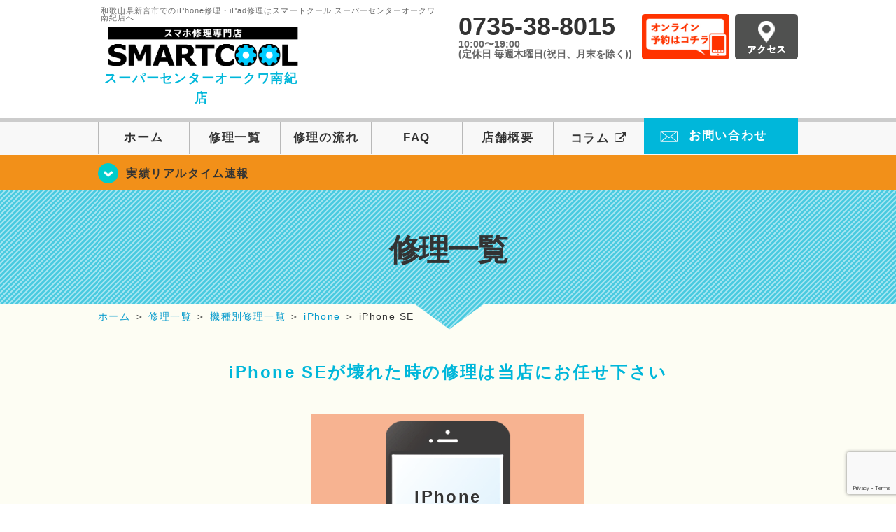

--- FILE ---
content_type: text/html; charset=UTF-8
request_url: https://smartcool-shingu.com/repair/device/iphone/iphone-se
body_size: 10279
content:
<!DOCTYPE HTML>
<html lang="ja">

<head>

  <!-- メタエリアここから -->
  <meta charset="utf-8">
      <meta name="viewport" content="width=1110" />
    <!-- メタエリアここまで -->

  <!--ファビコン・ウェブクリップ　ここから-->
  <link rel="shortcut icon" href="https://smartcool-shingu.com/wp-content/themes/smartcool-shingu/images/common/favicon.ico">
  <link rel="apple-touch-icon" href="https://smartcool-shingu.com/wp-content/themes/smartcool-shingu/images/common/favicon.ico">
  <!--ファビコン・ウェブクリップ　ここまで-->

  <!-- スタイルシート読み込みここから -->
  <link rel="stylesheet" href="https://smartcool-shingu.com/wp-content/themes/smartcool-shingu/css/common.css">
  <link rel="stylesheet" href="https://smartcool-shingu.com/wp-content/themes/smartcool-shingu/css/layout.css">
  <link rel="stylesheet" href="https://smartcool-shingu.com/wp-content/themes/smartcool-shingu/css/parts.css">
  <link rel="stylesheet" href="https://smartcool-shingu.com/wp-content/themes/smartcool-shingu/css/font-awesome.min.css">
  <link rel="stylesheet" href="https://smartcool-shingu.com/wp-content/themes/smartcool-shingu/css/slider-pro.min.css">
  <link rel="stylesheet" href="https://smartcool-shingu.com/wp-content/themes/smartcool-shingu/css/price-table.css">
  <link rel="stylesheet" href="https://smartcool-shingu.com/wp-content/themes/smartcool-shingu/css/top-latest-info.css">
  <link rel="stylesheet" href="https://smartcool-shingu.com/wp-content/themes/smartcool-shingu/js/SlickNav/dist/slicknav.css" />
  <!-- スタイルシート読み込みここまで -->

  <!-- JS読み込みここから -->
  <script src="https://smartcool-shingu.com/wp-content/themes/smartcool-shingu/js/jquery-1.11.2.min.js"></script>
  <script src="https://smartcool-shingu.com/wp-content/themes/smartcool-shingu/js/setup.js"></script>
  <script src="https://smartcool-shingu.com/wp-content/themes/smartcool-shingu/js/jquery.sliderPro.min.js"></script>
  <script src="https://smartcool-shingu.com/wp-content/themes/smartcool-shingu/js/SlickNav/dist/jquery.slicknav.min.js"></script>
  <script src="https://smartcool-shingu.com/wp-content/themes/smartcool-shingu/js/footer-discount-banner.js"></script>
  <!-- JS読み込みここまで -->

  <!--[if lt IE 9]（編集不可領域）-->
  <script src="https://smartcool-shingu.com/wp-content/themes/smartcool-shingu/js/html5shiv.js"></script>
  <script src="https://smartcool-shingu.com/wp-content/themes/smartcool-shingu/js/selectivizr.js"></script>
  <script src="https://smartcool-shingu.com/wp-content/themes/smartcool-shingu/js/respond.js"></script>
  <!-- [endif] -->

  <!-- スクリプト記述ここから -->
  <script>
    $(document).ready(function($) {
      $('#slider').fadeIn(500);
      $('#slider').sliderPro({
        width: 1000, //横幅
        height: 400,
        touchSwipe: false,
        arrows: true, //左右の矢印
        buttons: false, //ナビゲーションボタンを出す
        slideDistance: 0, //スライド同士の距離
        visibleSize: '100%', //前後のスライドを表示
        breakpoints: {
          640: {
            width: 1000, //横幅
            responsive: true,
          }
        }
      });
    });
  </script>
  <script>
    $(function() {
      $('#menu').slicknav({
        label: ''
      });
    });
  </script>
  <script>
    $(document).ready(function() {
      $('.faq-open').each(function() {
        $(this).css("height", $(this).height() + "px");
      });
      $('.faq-open:not(:first)').hide();
      $('.faq-btn').click(function() {
        $(this).next('.faq-open').slideToggle('slow').siblings('.faq-open').slideUp('slow');
        $(this).siblings('.faq-btn').removeClass('active');
        $(this).toggleClass('active');
      });
    });
  </script>
  <!-- スクリプト記述ここまで -->
  <meta name='robots' content='index, follow, max-image-preview:large, max-snippet:-1, max-video-preview:-1' />

	<!-- This site is optimized with the Yoast SEO plugin v26.8 - https://yoast.com/product/yoast-seo-wordpress/ -->
	<title>iPhone SE | iPhone修理 スマートクール スーパーセンターオークワ南紀店</title>
	<meta name="description" content="和歌山県新宮市でiPhone修理ならスマートクール スーパーセンターオークワ南紀店へ。SMARTCOOLは総務大臣の登録を受けた「登録修理業者」です！総務省の厳しい審査基準をクリアしています。水濡れ水没からガラス割れまでiPhone・iPad・スマートフォン修理はスマートクールに安心してお任せ！" />
	<link rel="canonical" href="https://smartcool-shingu.com/repair/device/iphone/iphone-se" />
	<meta property="og:locale" content="ja_JP" />
	<meta property="og:type" content="article" />
	<meta property="og:title" content="iPhone SE | iPhone修理 スマートクール スーパーセンターオークワ南紀店" />
	<meta property="og:description" content="和歌山県新宮市でiPhone修理ならスマートクール スーパーセンターオークワ南紀店へ。SMARTCOOLは総務大臣の登録を受けた「登録修理業者」です！総務省の厳しい審査基準をクリアしています。水濡れ水没からガラス割れまでiPhone・iPad・スマートフォン修理はスマートクールに安心してお任せ！" />
	<meta property="og:url" content="https://smartcool-shingu.com/repair/device/iphone/iphone-se" />
	<meta property="og:site_name" content="iPhone修理 スマートクール スーパーセンターオークワ南紀店" />
	<meta property="og:image" content="https://i0.wp.com/smartcool-shingu.com/wp-content/uploads/2025/03/share.png?fit=1200%2C630&ssl=1" />
	<meta property="og:image:width" content="1200" />
	<meta property="og:image:height" content="630" />
	<meta property="og:image:type" content="image/png" />
	<meta name="twitter:card" content="summary_large_image" />
	<script type="application/ld+json" class="yoast-schema-graph">{"@context":"https://schema.org","@graph":[{"@type":"WebPage","@id":"https://smartcool-shingu.com/repair/device/iphone/iphone-se","url":"https://smartcool-shingu.com/repair/device/iphone/iphone-se","name":"iPhone SE | iPhone修理 スマートクール スーパーセンターオークワ南紀店","isPartOf":{"@id":"https://smartcool-shingu.com/#website"},"datePublished":"2019-10-01T01:06:27+00:00","description":"和歌山県新宮市でiPhone修理ならスマートクール スーパーセンターオークワ南紀店へ。SMARTCOOLは総務大臣の登録を受けた「登録修理業者」です！総務省の厳しい審査基準をクリアしています。水濡れ水没からガラス割れまでiPhone・iPad・スマートフォン修理はスマートクールに安心してお任せ！","breadcrumb":{"@id":"https://smartcool-shingu.com/repair/device/iphone/iphone-se#breadcrumb"},"inLanguage":"ja","potentialAction":[{"@type":"ReadAction","target":["https://smartcool-shingu.com/repair/device/iphone/iphone-se"]}]},{"@type":"BreadcrumbList","@id":"https://smartcool-shingu.com/repair/device/iphone/iphone-se#breadcrumb","itemListElement":[{"@type":"ListItem","position":1,"name":"修理一覧","item":"https://smartcool-shingu.com/repair"},{"@type":"ListItem","position":2,"name":"機種別修理一覧","item":"https://smartcool-shingu.com/repair/device"},{"@type":"ListItem","position":3,"name":"iPhone","item":"https://smartcool-shingu.com/repair/device/iphone"},{"@type":"ListItem","position":4,"name":"iPhone SE"}]},{"@type":"WebSite","@id":"https://smartcool-shingu.com/#website","url":"https://smartcool-shingu.com/","name":"iPhone修理 スマートクール スーパーセンターオークワ南紀店","description":"","publisher":{"@id":"https://smartcool-shingu.com/#organization"},"potentialAction":[{"@type":"SearchAction","target":{"@type":"EntryPoint","urlTemplate":"https://smartcool-shingu.com/?s={search_term_string}"},"query-input":{"@type":"PropertyValueSpecification","valueRequired":true,"valueName":"search_term_string"}}],"inLanguage":"ja"},{"@type":"Organization","@id":"https://smartcool-shingu.com/#organization","name":"スマートクール スーパーセンターオークワ南紀店","url":"https://smartcool-shingu.com/","logo":{"@type":"ImageObject","inLanguage":"ja","@id":"https://smartcool-shingu.com/#/schema/logo/image/","url":"https://i0.wp.com/smartcool-shingu.com/wp-content/uploads/2020/12/logo_shingu.jpg?fit=556%2C146&ssl=1","contentUrl":"https://i0.wp.com/smartcool-shingu.com/wp-content/uploads/2020/12/logo_shingu.jpg?fit=556%2C146&ssl=1","width":556,"height":146,"caption":"スマートクール スーパーセンターオークワ南紀店"},"image":{"@id":"https://smartcool-shingu.com/#/schema/logo/image/"}}]}</script>
	<!-- / Yoast SEO plugin. -->


<link rel='dns-prefetch' href='//stats.wp.com' />
<link rel='dns-prefetch' href='//widgets.wp.com' />
<link rel='dns-prefetch' href='//s0.wp.com' />
<link rel='dns-prefetch' href='//0.gravatar.com' />
<link rel='dns-prefetch' href='//1.gravatar.com' />
<link rel='dns-prefetch' href='//2.gravatar.com' />
<link rel='preconnect' href='//i0.wp.com' />
<link rel='preconnect' href='//c0.wp.com' />
<link rel="alternate" title="oEmbed (JSON)" type="application/json+oembed" href="https://smartcool-shingu.com/wp-json/oembed/1.0/embed?url=https%3A%2F%2Fsmartcool-shingu.com%2Frepair%2Fdevice%2Fiphone%2Fiphone-se" />
<link rel="alternate" title="oEmbed (XML)" type="text/xml+oembed" href="https://smartcool-shingu.com/wp-json/oembed/1.0/embed?url=https%3A%2F%2Fsmartcool-shingu.com%2Frepair%2Fdevice%2Fiphone%2Fiphone-se&#038;format=xml" />
<style id='wp-img-auto-sizes-contain-inline-css' type='text/css'>
img:is([sizes=auto i],[sizes^="auto," i]){contain-intrinsic-size:3000px 1500px}
/*# sourceURL=wp-img-auto-sizes-contain-inline-css */
</style>
<style id='wp-emoji-styles-inline-css' type='text/css'>

	img.wp-smiley, img.emoji {
		display: inline !important;
		border: none !important;
		box-shadow: none !important;
		height: 1em !important;
		width: 1em !important;
		margin: 0 0.07em !important;
		vertical-align: -0.1em !important;
		background: none !important;
		padding: 0 !important;
	}
/*# sourceURL=wp-emoji-styles-inline-css */
</style>
<style id='wp-block-library-inline-css' type='text/css'>
:root{--wp-block-synced-color:#7a00df;--wp-block-synced-color--rgb:122,0,223;--wp-bound-block-color:var(--wp-block-synced-color);--wp-editor-canvas-background:#ddd;--wp-admin-theme-color:#007cba;--wp-admin-theme-color--rgb:0,124,186;--wp-admin-theme-color-darker-10:#006ba1;--wp-admin-theme-color-darker-10--rgb:0,107,160.5;--wp-admin-theme-color-darker-20:#005a87;--wp-admin-theme-color-darker-20--rgb:0,90,135;--wp-admin-border-width-focus:2px}@media (min-resolution:192dpi){:root{--wp-admin-border-width-focus:1.5px}}.wp-element-button{cursor:pointer}:root .has-very-light-gray-background-color{background-color:#eee}:root .has-very-dark-gray-background-color{background-color:#313131}:root .has-very-light-gray-color{color:#eee}:root .has-very-dark-gray-color{color:#313131}:root .has-vivid-green-cyan-to-vivid-cyan-blue-gradient-background{background:linear-gradient(135deg,#00d084,#0693e3)}:root .has-purple-crush-gradient-background{background:linear-gradient(135deg,#34e2e4,#4721fb 50%,#ab1dfe)}:root .has-hazy-dawn-gradient-background{background:linear-gradient(135deg,#faaca8,#dad0ec)}:root .has-subdued-olive-gradient-background{background:linear-gradient(135deg,#fafae1,#67a671)}:root .has-atomic-cream-gradient-background{background:linear-gradient(135deg,#fdd79a,#004a59)}:root .has-nightshade-gradient-background{background:linear-gradient(135deg,#330968,#31cdcf)}:root .has-midnight-gradient-background{background:linear-gradient(135deg,#020381,#2874fc)}:root{--wp--preset--font-size--normal:16px;--wp--preset--font-size--huge:42px}.has-regular-font-size{font-size:1em}.has-larger-font-size{font-size:2.625em}.has-normal-font-size{font-size:var(--wp--preset--font-size--normal)}.has-huge-font-size{font-size:var(--wp--preset--font-size--huge)}.has-text-align-center{text-align:center}.has-text-align-left{text-align:left}.has-text-align-right{text-align:right}.has-fit-text{white-space:nowrap!important}#end-resizable-editor-section{display:none}.aligncenter{clear:both}.items-justified-left{justify-content:flex-start}.items-justified-center{justify-content:center}.items-justified-right{justify-content:flex-end}.items-justified-space-between{justify-content:space-between}.screen-reader-text{border:0;clip-path:inset(50%);height:1px;margin:-1px;overflow:hidden;padding:0;position:absolute;width:1px;word-wrap:normal!important}.screen-reader-text:focus{background-color:#ddd;clip-path:none;color:#444;display:block;font-size:1em;height:auto;left:5px;line-height:normal;padding:15px 23px 14px;text-decoration:none;top:5px;width:auto;z-index:100000}html :where(.has-border-color){border-style:solid}html :where([style*=border-top-color]){border-top-style:solid}html :where([style*=border-right-color]){border-right-style:solid}html :where([style*=border-bottom-color]){border-bottom-style:solid}html :where([style*=border-left-color]){border-left-style:solid}html :where([style*=border-width]){border-style:solid}html :where([style*=border-top-width]){border-top-style:solid}html :where([style*=border-right-width]){border-right-style:solid}html :where([style*=border-bottom-width]){border-bottom-style:solid}html :where([style*=border-left-width]){border-left-style:solid}html :where(img[class*=wp-image-]){height:auto;max-width:100%}:where(figure){margin:0 0 1em}html :where(.is-position-sticky){--wp-admin--admin-bar--position-offset:var(--wp-admin--admin-bar--height,0px)}@media screen and (max-width:600px){html :where(.is-position-sticky){--wp-admin--admin-bar--position-offset:0px}}
/*wp_block_styles_on_demand_placeholder:697d74eb50a4c*/
/*# sourceURL=wp-block-library-inline-css */
</style>
<style id='classic-theme-styles-inline-css' type='text/css'>
/*! This file is auto-generated */
.wp-block-button__link{color:#fff;background-color:#32373c;border-radius:9999px;box-shadow:none;text-decoration:none;padding:calc(.667em + 2px) calc(1.333em + 2px);font-size:1.125em}.wp-block-file__button{background:#32373c;color:#fff;text-decoration:none}
/*# sourceURL=/wp-includes/css/classic-themes.min.css */
</style>
<link rel='stylesheet' id='contact-form-7-css' href='https://smartcool-shingu.com/wp-content/plugins/contact-form-7/includes/css/styles.css?ver=6.1.4' type='text/css' media='all' />
<link rel='stylesheet' id='jetpack_likes-css' href='https://c0.wp.com/p/jetpack/15.4/modules/likes/style.css' type='text/css' media='all' />
<link rel='stylesheet' id='wp-pagenavi-css' href='https://smartcool-shingu.com/wp-content/plugins/wp-pagenavi/pagenavi-css.css?ver=2.70' type='text/css' media='all' />
<link rel='stylesheet' id='sharedaddy-css' href='https://c0.wp.com/p/jetpack/15.4/modules/sharedaddy/sharing.css' type='text/css' media='all' />
<link rel='stylesheet' id='social-logos-css' href='https://c0.wp.com/p/jetpack/15.4/_inc/social-logos/social-logos.min.css' type='text/css' media='all' />
<link rel="https://api.w.org/" href="https://smartcool-shingu.com/wp-json/" /><link rel="alternate" title="JSON" type="application/json" href="https://smartcool-shingu.com/wp-json/wp/v2/pages/929" /><link rel="EditURI" type="application/rsd+xml" title="RSD" href="https://smartcool-shingu.com/xmlrpc.php?rsd" />
<meta name="generator" content="WordPress 6.9" />
<link rel='shortlink' href='https://wp.me/PcFjYy-eZ' />
	<style>img#wpstats{display:none}</style>
		<style type="text/css">.recentcomments a{display:inline !important;padding:0 !important;margin:0 !important;}</style><!-- 必須テンプレートタグ -->
  <!-- Global site tag (gtag.js) - Google Analytics -->
<script async src="https://www.googletagmanager.com/gtag/js?id=G-DS7SYHE0B7"></script>
<script>
  window.dataLayer = window.dataLayer || [];
  function gtag(){dataLayer.push(arguments);}
  gtag('js', new Date());

  gtag('config', 'G-DS7SYHE0B7');
</script></head>

<body>
  <article id="conbox">
    <header id="header">
      <div class="header-inner clearfix">

        <div class="header-logo-box">
          <a href="https://smartcool-shingu.com/">
            <h1 class="header-logo-txt"><span>和歌山県新宮市でのiPhone修理・iPad修理はスマートクール スーパーセンターオークワ南紀店へ</span>
              <img class="header-logo-image" src="https://smartcool-shingu.com/wp-content/themes/smartcool-shingu/images/common/new-web_logo1_pc.png" width="300" height="63" alt="スマートクール スーパーセンターオークワ南紀店" />
              <p class="header-logo-shop-name">スーパーセンターオークワ南紀店</p>
            </h1>
          </a>
        </div>
        <!-- /logo-box -->

        <!-- infoここから -->
        <div class="header-info-box clearfix">

          <div class="header-tel-box">
            <p class="header-tel">0735-38-8015</p>
            <p class="header-time">10:00〜19:00<br />(定休日 毎週木曜日(祝日、月末を除く))</p>
          </div>

          <div class="header-info-btn-box">
            <div class="header-info-btn01">
              <a href="https://select-type.com/rsv/?id=9LMttw6q-dA&c_id=137660&w_flg=1" target="blank"><img src="https://smartcool-shingu.com/wp-content/themes/smartcool-shingu/images/common/btn_reserve.jpg" width="125" height="65" alt="オンライン予約はコチラ" /></a>
            </div>
            <div class="header-info-btn02">
              <a href="https://smartcool-shingu.com/about#access"><img src="https://smartcool-shingu.com/wp-content/themes/smartcool-shingu/images/top/btn_access.gif" width="90" height="65" alt="アクセス" /></a>
            </div>
          </div>

        </div>
      </div>
      <!-- infoここまで -->

      <!-- スマホ用ナビここから -->
      <div class="menu">
        <ul class="topMenu">
          <li><label for="Panel1"><i class="fa fa-bars"></i></label><span>メニュー</span></li>
          <li><a href="tel:0735-38-8015"><i class="fa fa-phone"></i><span>発信</span></a></li>
          <li><a href="https://select-type.com/rsv/?id=9LMttw6q-dA&c_id=137660&w_flg=1" target="blank"><i class="fa fa-calendar-check-o" aria-hidden="true"></i>
              <span>ネット予約</span></a></li>
        </ul>
        <input type="checkbox" id="Panel1" class="on-off" value="スマホ用ナビ" />
        <ul class="sp_menu">
          <li><a href="https://smartcool-shingu.com/">ホーム</a></li>
          <li><a href="https://smartcool-shingu.com/repair">修理一覧</a></li>
          <li><a href="https://smartcool-shingu.com/flow">修理の流れ</a></li>
          <li><a href="https://smartcool-shingu.com/faq">FAQ</a></li>
          <li><a href="https://smartcool-shingu.com/about">店舗概要</a></li>
          <li><a href="https://smartcool-group.com/media" target="_blank">コラム <i style="font-size: inherit;padding: 0" class="fa fa-external-link" aria-hidden="true"></i></a></li>
          <li><a href="https://smartcool-shingu.com/contact">お問い合わせ</a></li>
        </ul>
      </div><!-- .menu -->
      <!-- スマホ用ナビここまで -->
      <!-- PC用ナビここから -->
      <nav>
        <ul id="globalnav">
          <li><a href="https://smartcool-shingu.com/">ホーム</a></li>
          <li><a href="https://smartcool-shingu.com/repair">修理一覧</a></li>
          <li><a href="https://smartcool-shingu.com/flow">修理の流れ</a></li>
          <li><a href="https://smartcool-shingu.com/faq">FAQ</a></li>
          <li><a href="https://smartcool-shingu.com/about">店舗概要</a></li>
          <li><a href="https://smartcool-group.com/media" target="_blank">コラム <i style="font-size: inherit;padding: 0" class="fa fa-external-link" aria-hidden="true"></i></a></li>
          <li class="header-contact"><a href="https://smartcool-shingu.com/contact">お問い合わせ</a></li>
        </ul>
        <!-- PC用ナビここまで -->
      </nav>
    </header>

    <!-- トップページメインイメージここから -->
          <section class="bg-top-eyecatch mb0">
        <div class="bg-eyecatch01">
          <div class="contents">
            <p class="campaign-info"><a href="https://smartcool-shingu.com/realtime">実績リアルタイム速報</a></p>
          </div>
        </div>
      </section>

      <div class="img-sub">

                  <h2>修理一覧</h2>
        
      </div><!-- /img-main-sub -->

        <!-- 下層メインイメージここまで -->

    <div id="wrapper">

      <!-- パンくずここから -->
              <div id="breadcrumbs" ><ul><li class="breadcrumb-top" itemscope itemtype="http://data-vocabulary.org/Breadcrumb"><a href="https://smartcool-shingu.com/" itemprop="url"><span itemprop="title">ホーム</span></a></li><li>&nbsp;＞&nbsp;</li><li itemscope itemtype="http://data-vocabulary.org/Breadcrumb"><a href="https://smartcool-shingu.com/repair" itemprop="url"><span itemprop="title">修理一覧</span></a></li><li>&nbsp;＞&nbsp;</li><li itemscope itemtype="http://data-vocabulary.org/Breadcrumb"><a href="https://smartcool-shingu.com/repair/device" itemprop="url"><span itemprop="title">機種別修理一覧</span></a></li><li>&nbsp;＞&nbsp;</li><li itemscope itemtype="http://data-vocabulary.org/Breadcrumb"><a href="https://smartcool-shingu.com/repair/device/iphone" itemprop="url"><span itemprop="title">iPhone</span></a></li><li>&nbsp;＞&nbsp;</li><li>iPhone SE</li></ul></div>            <!-- パンくずここまで -->
<section>
<h2 class="ttl03 mb40">iPhone SEが壊れた時の修理は当店にお任せ下さい</h2>
<div class="contents">
<div class="device-iphone">
<h2>iPhone<br />SE</h2>
</div>
</div>
</section>

<section>
<div class="contents">
<h2 class="ttl01 mb30"><img src="https://smartcool-shingu.com/wp-content/themes/smartcool-shingu/images/common/icon_spanner.png" width="40" height="39" alt="アイコン" />&nbsp;修理内容一覧</h2>
<h3 class="ttl04">気になる症状をクリック！</h3>
<ul class="clearfix top-repair-list">
  <li><a href="https://smartcool-shingu.com/repair/menu08/">
      <p class="top-repair-img-box"><img src="https://smartcool-shingu.com/wp-content/themes/smartcool-shingu/images/top/repair_bnr_08.png" width="184" alt="iPhoneバッテリー交換修理" /></p>
      <h3 class="top-repair-list-subttl">バッテリー交換修理</h3>
    </a></li>
  <li><a href="https://smartcool-shingu.com/repair/menu01/">
      <p class="top-repair-img-box"><img src="https://smartcool-shingu.com/wp-content/themes/smartcool-shingu/images/top/repair_bnr_01.png" width="184" alt="iPhoneガラス液晶交換修理" /></p>
      <h3 class="top-repair-list-subttl">ガラス液晶交換修理</h3>
    </a></li>
  <li><a href="https://smartcool-shingu.com/repair/menu04/">
      <p class="top-repair-img-box"><img src="https://smartcool-shingu.com/wp-content/themes/smartcool-shingu/images/top/repair_bnr_04.png" width="184" alt="iPhoneカメラ交換修理" /></p>
      <h3 class="top-repair-list-subttl">カメラ交換修理</h3>
  <li><a href="https://smartcool-shingu.com/repair/menu05/">
      <p class="top-repair-img-box"><img src="https://smartcool-shingu.com/wp-content/themes/smartcool-shingu/images/top/repair_bnr_05.png" width="184" alt="iPhoneドックコネクタ交換修理" /></p>
      <h3 class="top-repair-list-subttl">ドックコネクタ<br />交換修理(充電部分)</h3>
    </a></li>
  <li><a href="https://smartcool-shingu.com/repair/menu03/">
      <p class="top-repair-img-box"><img src="https://smartcool-shingu.com/wp-content/themes/smartcool-shingu/images/top/repair_bnr_03.png" width="184" alt="iPhoneホームボタン交換修理" /></p>
      <h3 class="top-repair-list-subttl">ホームボタン交換修理</h3>
    </a></li>
  <li><a href="https://smartcool-shingu.com/repair/menu07/">
      <p class="top-repair-img-box"><img src="https://smartcool-shingu.com/wp-content/themes/smartcool-shingu/images/top/repair_bnr_07.png" width="184" alt="iPhone水没復旧作業" /></p>
      <h3 class="top-repair-list-subttl">水没復旧作業</h3>
    </a></li>
  <li><a href="https://smartcool-shingu.com/repair/menu02/">
      <p class="top-repair-img-box"><img src="https://smartcool-shingu.com/wp-content/themes/smartcool-shingu/images/top/repair_bnr_02.png" width="184" alt="iPhoneスリープボタン交換修理" /></p>
      <h3 class="top-repair-list-subttl">スリープボタン<br />交換修理(電源ボタン)</h3>
    </a></li>
  <li><a href="https://smartcool-shingu.com/repair/menu06/">
      <p class="top-repair-img-box"><img src="https://smartcool-shingu.com/wp-content/themes/smartcool-shingu/images/top/repair_bnr_06.png" width="184" alt="iPhoneスピーカー交換修理" /></p>
      <h3 class="top-repair-list-subttl">スピーカー<br />交換修理</h3>
    </a></li>
        <li><a href="https://smartcool-shingu.com/repair/menu14/">
        <p class="top-repair-img-box"><img src="https://smartcool-shingu.com/wp-content/themes/smartcool-shingu/images/top/repair_bnr_14.png" width="184" alt="iPad バッテリー交換修理" /></p>
        <h3 class="top-repair-list-subttl">背面ガラス修理</h3>
      </a></li>
    <li><a href="https://smartcool-shingu.com/repair/menu10/">
      <p class="top-repair-img-box"><img src="https://smartcool-shingu.com/wp-content/themes/smartcool-shingu/images/top/repair_bnr_09.png" width="184" alt="Android修理" /></p>
      <h3 class="top-repair-list-subttl">Android修理</h3>
    </a></li>
  <li><a href="https://smartcool-shingu.com/repair/menu12/">
      <p class="top-repair-img-box"><img src="https://smartcool-shingu.com/wp-content/themes/smartcool-shingu/images/top/repair_bnr_11.png" width="184" alt="iPad バッテリー交換修理" /></p>
      <h3 class="top-repair-list-subttl">iPad ガラス液晶<br />交換修理</h3>
    </a></li>
  <li><a href="https://smartcool-shingu.com/repair/menu13">
      <p class="top-repair-img-box"><img src="https://smartcool-shingu.com/wp-content/themes/smartcool-shingu/images/top/repair_bnr_12.png" width="184" alt="iPad ガラス液晶交換修理" /></p>
      <h3 class="top-repair-list-subttl">iPad バッテリー<br />交換修理</h3>
    </a></li>
  <li><a href="https://smartcool-shingu.com/repair/menu11/">
      <p class="top-repair-img-box"><img src="https://smartcool-shingu.com/wp-content/themes/smartcool-shingu/images/top/repair_bnr_10.png" width="184" alt="Nintendo Switch修理" /></p>
      <h3 class="top-repair-list-subttl">Switch修理</h3>
    </a></li>
      <li><a href="https://smartcool-shingu.com/repair/menu15">
        <p class="top-repair-img-box"><img src="https://smartcool-shingu.com/wp-content/themes/smartcool-shingu/images/top/repair_bnr_15.png" width="184" alt="iPad ガラス液晶交換修理" /></p>
        <h3 class="top-repair-list-subttl">AppleWatch修理</h3>
      </a></li>
        <li><a href="https://smartcool-shingu.com/repair/menu16/">
        <p class="top-repair-img-box"><img src="https://smartcool-shingu.com/wp-content/themes/smartcool-shingu/images/top/repair_bnr_16.png" width="184" alt="Android修理" /></p>
        <h3 class="top-repair-list-subttl">PC修理</h3>
      </a></li>
    <li></li></ul></div>
</section>

  <!--section>
<div class="contents">

<p class="mb30">
<a href="https://smartcool-shingu.com/kaitori/"><img src="https://smartcool-shingu.com/wp-content/themes/smartcool-shingu/images/top/bnr_kaitori.png" alt="買取サービス"/></a></p>

</div>
</section-->

  <section class="bg-cmn-bnr">
    <div class="contents">
      <div class="common-bnr-box02 clearfix">
<p class="common-bnr01"><a href="tel:0735-38-8015"><img src="https://smartcool-shingu.com/wp-content/themes/smartcool-shingu/images/common/bnr_common02.png?v1" alt="気軽にお問い合わせ下さい" width="478" height="126"></a></p>
<p class="common-bnr02"><a href="https://smartcool-shingu.com/contact"><img src="https://smartcool-shingu.com/wp-content/themes/smartcool-shingu/images/common/bnr_common03.png" alt="メールでのお問い合わせはこちら" width="478" height="126"></a></p>
</div>    </div>
  </section>
</div><!--wrapper-->
</article><!--/conbox -->

<footer>

  <div id="pagetop">
    <a href="#header"><img src="https://smartcool-shingu.com/wp-content/themes/smartcool-shingu/images/common/btn_pagetop.png" width="60" height="60" alt="ページトップ" /></a>
  </div><!--/pagetop-->
    <div class="discount">
    <div class="discount-header">
      ご来店予約で割引致します！
      <span class="discount-icon">+</span>
    </div>
    <div class="discount-content">
              <div class="discount-item">
          <div class="discount-item-header">
            来店予約で¥1000割引!!
          </div>
          <ul class="discount-item-details">
                          <li>
                <p>※5500円以上の修理対象</p>
              </li>
                        <li>
              <p>※コーティング・各種メンテは対象外</p>
            </li>
          </ul>
          <a href="https://select-type.com/rsv/?id=9LMttw6q-dA&#038;c_id=137660&#038;w_flg=1" class="discount-button" target="_blank">
            スーパーセンターオークワ南紀店<br>予約フォームへ
          </a>
        </div>
          </div>
  </div>

  <div class="footer-outer">
    <div class="footer-inner">
      <div id="box-ft-info">
        <div class="footer-logo-box mb10">
          <h1 class="footer-logo-txt02">iPhone修理・iPad修理 <span class="footer-logo-txt03">地域最安値</span></h1>
          <h1 class="footer-logo-txt01">スマートクール スーパーセンターオークワ南紀店</h1>
        </div><!--/footer-logo-->
        <div class="footer-address-box">
          <p>〒647-0071<br />和歌山県新宮市佐野3-11-19 スーパーセンターオークワ南紀 </p>
          <p>10:00〜19:00 （定休日 毎週木曜日（祝日、月末を除く））</p>
        </div>
        <div class="footer-tel-box mb15">
          <p><i class="fa fa-mobile" aria-hidden="true"></i>
            &nbsp;0735-38-8015</p>
        </div>
        <div class="footer-img-box">
          <img src="https://smartcool-shingu.com/wp-content/themes/smartcool-shingu/images/common/bnr_creditcards.gif" width="340" height="98" alt="クレジットカード" />
        </div>
      </div>

      <div id="box-ft-nav">
        <ul class="clearfix">
          <li class="footer-nav01 footer-nav-list01">
            <ul>
              <li><a href="https://smartcool-shingu.com/">ホーム</a></li>
            </ul>
          </li>
          <li class="footer-nav01 footer-nav-list02">
            <ul>
              <li><a href="https://smartcool-shingu.com/repair/">修理一覧</a></li>
              <li class="sp-none"><a href="https://smartcool-shingu.com/repair/menu01/">-&nbsp;ガラス液晶交換修理</a></li>
              <li class="sp-none"><a href="https://smartcool-shingu.com/repair/menu02/">-&nbsp;スリープボタン交換修理（電源ボタン）</a></li>
              <li class="sp-none"><a href="https://smartcool-shingu.com/repair/menu03/">-&nbsp;ホームボタン交換修理</a></li>
              <li class="sp-none"><a href="https://smartcool-shingu.com/repair/menu04/">-&nbsp;カメラ交換修理</a></li>
              <li class="sp-none"><a href="https://smartcool-shingu.com/repair/menu05/">-&nbsp;ドックコネクター交換修理</a></li>
              <li class="sp-none"><a href="https://smartcool-shingu.com/repair/menu06/">-&nbsp;スピーカー交換修理</a></li>
              <li class="sp-none"><a href="https://smartcool-shingu.com/repair/menu07/">-&nbsp;水没復旧修理</a></li>
              <li class="sp-none"><a href="https://smartcool-shingu.com/repair/menu08/">-&nbsp;バッテリー交換修理</a></li>
              <li class="sp-none"><a href="https://smartcool-shingu.com/repair/menu09/">-&nbsp;その他修理</a></li>
              <li class="sp-none"><a href="https://smartcool-shingu.com/repair/menu10/">-&nbsp;Android修理</a></li>
              <li class="sp-none"><a href="https://smartcool-shingu.com/repair/menu11/">-&nbsp;Nintendo Switch修理</a></li>
            </ul>
          </li>
          <li class="footer-nav01 footer-nav-list03">
            <ul>
              <li><a href="https://smartcool-shingu.com/repair/device/iphone/">iPhone機種別修理一覧</a></li>
              <li><a href="https://smartcool-shingu.com/repair/device/ipad/">iPad機種別修理一覧</a></li>
              <li><a href="https://smartcool-shingu.com/flow/">来店のご案内・修理の流れ</a></li>
              <li><a href="https://smartcool-shingu.com/voice/">お客様の声</a></li>
              <li><a href="https://smartcool-shingu.com/faq/">よくあるご質問</a></li>
              <li><a href="https://smartcool-shingu.com/about/">店舗情報・アクセス</a></li>
              <li><a href="https://smartcool-shingu.com/blog/">お知らせブログ</a></li>
              <li><a href="https://smartcool-shingu.com/menseki/">注意事項・免責事項</a></li>
              <li><a href="https://smartcool-shingu.com/privacy/">プライバシーポリシー</a></li>
              <li class="media-link"><a href="https://smartcool-group.com/media" target="_blank">スマテクマガジン <i class="fa fa-external-link" aria-hidden="true"></i></a></li>
            </ul>
            <!--ul class="footer-nav-list04">
			<li><a href="https://www.facebook.com/%E3%82%B9%E3%83%9E%E3%83%BC%E3%83%88%E3%82%AF%E3%83%BC%E3%83%AB-%E3%82%A2%E3%83%AA%E3%82%AA%E9%B3%B3%E5%BA%97-914517168707806/" target="_blank"><img src="https://smartcool-shingu.com/wp-content/themes/smartcool-shingu/images/common/btn_fb.png" width="30" alt="Facebook" /></a></li>
			<li><a href="https://twitter.com/scootori" target="_blank"><img src="https://smartcool-shingu.com/wp-content/themes/smartcool-shingu/images/common/btn_twitt.png" width="30" alt="Twitter" /></a></li>
			<li><a href="https://www.instagram.com/sc.toin" target="_blank"><img src="https://smartcool-shingu.com/wp-content/themes/smartcool-shingu/images/common/btn_insta.png" width="30" alt="Instagram" /></a></li>
		</ul-->
          </li>
        </ul>
      </div><!--/box-ft-nav-->


    </div><!--/footer_inner-->
  </div><!--/footer-outer-->

  <div class="box-copyright-outer">
    <div class="box-copyright">
      &copy; 2017 - 2026 スマートクール
    </div><!--/box-copyright -->
  </div><!--/box-copyright-outer -->

</footer><!--/footer-->
<script type="speculationrules">
{"prefetch":[{"source":"document","where":{"and":[{"href_matches":"/*"},{"not":{"href_matches":["/wp-*.php","/wp-admin/*","/wp-content/uploads/*","/wp-content/*","/wp-content/plugins/*","/wp-content/themes/smartcool-shingu/*","/*\\?(.+)"]}},{"not":{"selector_matches":"a[rel~=\"nofollow\"]"}},{"not":{"selector_matches":".no-prefetch, .no-prefetch a"}}]},"eagerness":"conservative"}]}
</script>
<script type="text/javascript" src="https://c0.wp.com/c/6.9/wp-includes/js/dist/hooks.min.js" id="wp-hooks-js"></script>
<script type="text/javascript" src="https://c0.wp.com/c/6.9/wp-includes/js/dist/i18n.min.js" id="wp-i18n-js"></script>
<script type="text/javascript" id="wp-i18n-js-after">
/* <![CDATA[ */
wp.i18n.setLocaleData( { 'text direction\u0004ltr': [ 'ltr' ] } );
//# sourceURL=wp-i18n-js-after
/* ]]> */
</script>
<script type="text/javascript" src="https://smartcool-shingu.com/wp-content/plugins/contact-form-7/includes/swv/js/index.js?ver=6.1.4" id="swv-js"></script>
<script type="text/javascript" id="contact-form-7-js-translations">
/* <![CDATA[ */
( function( domain, translations ) {
	var localeData = translations.locale_data[ domain ] || translations.locale_data.messages;
	localeData[""].domain = domain;
	wp.i18n.setLocaleData( localeData, domain );
} )( "contact-form-7", {"translation-revision-date":"2025-11-30 08:12:23+0000","generator":"GlotPress\/4.0.3","domain":"messages","locale_data":{"messages":{"":{"domain":"messages","plural-forms":"nplurals=1; plural=0;","lang":"ja_JP"},"This contact form is placed in the wrong place.":["\u3053\u306e\u30b3\u30f3\u30bf\u30af\u30c8\u30d5\u30a9\u30fc\u30e0\u306f\u9593\u9055\u3063\u305f\u4f4d\u7f6e\u306b\u7f6e\u304b\u308c\u3066\u3044\u307e\u3059\u3002"],"Error:":["\u30a8\u30e9\u30fc:"]}},"comment":{"reference":"includes\/js\/index.js"}} );
//# sourceURL=contact-form-7-js-translations
/* ]]> */
</script>
<script type="text/javascript" id="contact-form-7-js-before">
/* <![CDATA[ */
var wpcf7 = {
    "api": {
        "root": "https:\/\/smartcool-shingu.com\/wp-json\/",
        "namespace": "contact-form-7\/v1"
    }
};
//# sourceURL=contact-form-7-js-before
/* ]]> */
</script>
<script type="text/javascript" src="https://smartcool-shingu.com/wp-content/plugins/contact-form-7/includes/js/index.js?ver=6.1.4" id="contact-form-7-js"></script>
<script type="text/javascript" src="https://www.google.com/recaptcha/api.js?render=6LfIcmEnAAAAACBELR4_BONyAFK5bYp3NO21yPJI&amp;ver=3.0" id="google-recaptcha-js"></script>
<script type="text/javascript" src="https://c0.wp.com/c/6.9/wp-includes/js/dist/vendor/wp-polyfill.min.js" id="wp-polyfill-js"></script>
<script type="text/javascript" id="wpcf7-recaptcha-js-before">
/* <![CDATA[ */
var wpcf7_recaptcha = {
    "sitekey": "6LfIcmEnAAAAACBELR4_BONyAFK5bYp3NO21yPJI",
    "actions": {
        "homepage": "homepage",
        "contactform": "contactform"
    }
};
//# sourceURL=wpcf7-recaptcha-js-before
/* ]]> */
</script>
<script type="text/javascript" src="https://smartcool-shingu.com/wp-content/plugins/contact-form-7/modules/recaptcha/index.js?ver=6.1.4" id="wpcf7-recaptcha-js"></script>
<script type="text/javascript" id="jetpack-stats-js-before">
/* <![CDATA[ */
_stq = window._stq || [];
_stq.push([ "view", {"v":"ext","blog":"187164270","post":"929","tz":"9","srv":"smartcool-shingu.com","j":"1:15.4"} ]);
_stq.push([ "clickTrackerInit", "187164270", "929" ]);
//# sourceURL=jetpack-stats-js-before
/* ]]> */
</script>
<script type="text/javascript" src="https://stats.wp.com/e-202605.js" id="jetpack-stats-js" defer="defer" data-wp-strategy="defer"></script>
<script id="wp-emoji-settings" type="application/json">
{"baseUrl":"https://s.w.org/images/core/emoji/17.0.2/72x72/","ext":".png","svgUrl":"https://s.w.org/images/core/emoji/17.0.2/svg/","svgExt":".svg","source":{"concatemoji":"https://smartcool-shingu.com/wp-includes/js/wp-emoji-release.min.js?ver=6.9"}}
</script>
<script type="module">
/* <![CDATA[ */
/*! This file is auto-generated */
const a=JSON.parse(document.getElementById("wp-emoji-settings").textContent),o=(window._wpemojiSettings=a,"wpEmojiSettingsSupports"),s=["flag","emoji"];function i(e){try{var t={supportTests:e,timestamp:(new Date).valueOf()};sessionStorage.setItem(o,JSON.stringify(t))}catch(e){}}function c(e,t,n){e.clearRect(0,0,e.canvas.width,e.canvas.height),e.fillText(t,0,0);t=new Uint32Array(e.getImageData(0,0,e.canvas.width,e.canvas.height).data);e.clearRect(0,0,e.canvas.width,e.canvas.height),e.fillText(n,0,0);const a=new Uint32Array(e.getImageData(0,0,e.canvas.width,e.canvas.height).data);return t.every((e,t)=>e===a[t])}function p(e,t){e.clearRect(0,0,e.canvas.width,e.canvas.height),e.fillText(t,0,0);var n=e.getImageData(16,16,1,1);for(let e=0;e<n.data.length;e++)if(0!==n.data[e])return!1;return!0}function u(e,t,n,a){switch(t){case"flag":return n(e,"\ud83c\udff3\ufe0f\u200d\u26a7\ufe0f","\ud83c\udff3\ufe0f\u200b\u26a7\ufe0f")?!1:!n(e,"\ud83c\udde8\ud83c\uddf6","\ud83c\udde8\u200b\ud83c\uddf6")&&!n(e,"\ud83c\udff4\udb40\udc67\udb40\udc62\udb40\udc65\udb40\udc6e\udb40\udc67\udb40\udc7f","\ud83c\udff4\u200b\udb40\udc67\u200b\udb40\udc62\u200b\udb40\udc65\u200b\udb40\udc6e\u200b\udb40\udc67\u200b\udb40\udc7f");case"emoji":return!a(e,"\ud83e\u1fac8")}return!1}function f(e,t,n,a){let r;const o=(r="undefined"!=typeof WorkerGlobalScope&&self instanceof WorkerGlobalScope?new OffscreenCanvas(300,150):document.createElement("canvas")).getContext("2d",{willReadFrequently:!0}),s=(o.textBaseline="top",o.font="600 32px Arial",{});return e.forEach(e=>{s[e]=t(o,e,n,a)}),s}function r(e){var t=document.createElement("script");t.src=e,t.defer=!0,document.head.appendChild(t)}a.supports={everything:!0,everythingExceptFlag:!0},new Promise(t=>{let n=function(){try{var e=JSON.parse(sessionStorage.getItem(o));if("object"==typeof e&&"number"==typeof e.timestamp&&(new Date).valueOf()<e.timestamp+604800&&"object"==typeof e.supportTests)return e.supportTests}catch(e){}return null}();if(!n){if("undefined"!=typeof Worker&&"undefined"!=typeof OffscreenCanvas&&"undefined"!=typeof URL&&URL.createObjectURL&&"undefined"!=typeof Blob)try{var e="postMessage("+f.toString()+"("+[JSON.stringify(s),u.toString(),c.toString(),p.toString()].join(",")+"));",a=new Blob([e],{type:"text/javascript"});const r=new Worker(URL.createObjectURL(a),{name:"wpTestEmojiSupports"});return void(r.onmessage=e=>{i(n=e.data),r.terminate(),t(n)})}catch(e){}i(n=f(s,u,c,p))}t(n)}).then(e=>{for(const n in e)a.supports[n]=e[n],a.supports.everything=a.supports.everything&&a.supports[n],"flag"!==n&&(a.supports.everythingExceptFlag=a.supports.everythingExceptFlag&&a.supports[n]);var t;a.supports.everythingExceptFlag=a.supports.everythingExceptFlag&&!a.supports.flag,a.supports.everything||((t=a.source||{}).concatemoji?r(t.concatemoji):t.wpemoji&&t.twemoji&&(r(t.twemoji),r(t.wpemoji)))});
//# sourceURL=https://smartcool-shingu.com/wp-includes/js/wp-emoji-loader.min.js
/* ]]> */
</script>


</body>

</html>

--- FILE ---
content_type: text/html; charset=utf-8
request_url: https://www.google.com/recaptcha/api2/anchor?ar=1&k=6LfIcmEnAAAAACBELR4_BONyAFK5bYp3NO21yPJI&co=aHR0cHM6Ly9zbWFydGNvb2wtc2hpbmd1LmNvbTo0NDM.&hl=en&v=N67nZn4AqZkNcbeMu4prBgzg&size=invisible&anchor-ms=20000&execute-ms=30000&cb=vq21tw3r9bd2
body_size: 48952
content:
<!DOCTYPE HTML><html dir="ltr" lang="en"><head><meta http-equiv="Content-Type" content="text/html; charset=UTF-8">
<meta http-equiv="X-UA-Compatible" content="IE=edge">
<title>reCAPTCHA</title>
<style type="text/css">
/* cyrillic-ext */
@font-face {
  font-family: 'Roboto';
  font-style: normal;
  font-weight: 400;
  font-stretch: 100%;
  src: url(//fonts.gstatic.com/s/roboto/v48/KFO7CnqEu92Fr1ME7kSn66aGLdTylUAMa3GUBHMdazTgWw.woff2) format('woff2');
  unicode-range: U+0460-052F, U+1C80-1C8A, U+20B4, U+2DE0-2DFF, U+A640-A69F, U+FE2E-FE2F;
}
/* cyrillic */
@font-face {
  font-family: 'Roboto';
  font-style: normal;
  font-weight: 400;
  font-stretch: 100%;
  src: url(//fonts.gstatic.com/s/roboto/v48/KFO7CnqEu92Fr1ME7kSn66aGLdTylUAMa3iUBHMdazTgWw.woff2) format('woff2');
  unicode-range: U+0301, U+0400-045F, U+0490-0491, U+04B0-04B1, U+2116;
}
/* greek-ext */
@font-face {
  font-family: 'Roboto';
  font-style: normal;
  font-weight: 400;
  font-stretch: 100%;
  src: url(//fonts.gstatic.com/s/roboto/v48/KFO7CnqEu92Fr1ME7kSn66aGLdTylUAMa3CUBHMdazTgWw.woff2) format('woff2');
  unicode-range: U+1F00-1FFF;
}
/* greek */
@font-face {
  font-family: 'Roboto';
  font-style: normal;
  font-weight: 400;
  font-stretch: 100%;
  src: url(//fonts.gstatic.com/s/roboto/v48/KFO7CnqEu92Fr1ME7kSn66aGLdTylUAMa3-UBHMdazTgWw.woff2) format('woff2');
  unicode-range: U+0370-0377, U+037A-037F, U+0384-038A, U+038C, U+038E-03A1, U+03A3-03FF;
}
/* math */
@font-face {
  font-family: 'Roboto';
  font-style: normal;
  font-weight: 400;
  font-stretch: 100%;
  src: url(//fonts.gstatic.com/s/roboto/v48/KFO7CnqEu92Fr1ME7kSn66aGLdTylUAMawCUBHMdazTgWw.woff2) format('woff2');
  unicode-range: U+0302-0303, U+0305, U+0307-0308, U+0310, U+0312, U+0315, U+031A, U+0326-0327, U+032C, U+032F-0330, U+0332-0333, U+0338, U+033A, U+0346, U+034D, U+0391-03A1, U+03A3-03A9, U+03B1-03C9, U+03D1, U+03D5-03D6, U+03F0-03F1, U+03F4-03F5, U+2016-2017, U+2034-2038, U+203C, U+2040, U+2043, U+2047, U+2050, U+2057, U+205F, U+2070-2071, U+2074-208E, U+2090-209C, U+20D0-20DC, U+20E1, U+20E5-20EF, U+2100-2112, U+2114-2115, U+2117-2121, U+2123-214F, U+2190, U+2192, U+2194-21AE, U+21B0-21E5, U+21F1-21F2, U+21F4-2211, U+2213-2214, U+2216-22FF, U+2308-230B, U+2310, U+2319, U+231C-2321, U+2336-237A, U+237C, U+2395, U+239B-23B7, U+23D0, U+23DC-23E1, U+2474-2475, U+25AF, U+25B3, U+25B7, U+25BD, U+25C1, U+25CA, U+25CC, U+25FB, U+266D-266F, U+27C0-27FF, U+2900-2AFF, U+2B0E-2B11, U+2B30-2B4C, U+2BFE, U+3030, U+FF5B, U+FF5D, U+1D400-1D7FF, U+1EE00-1EEFF;
}
/* symbols */
@font-face {
  font-family: 'Roboto';
  font-style: normal;
  font-weight: 400;
  font-stretch: 100%;
  src: url(//fonts.gstatic.com/s/roboto/v48/KFO7CnqEu92Fr1ME7kSn66aGLdTylUAMaxKUBHMdazTgWw.woff2) format('woff2');
  unicode-range: U+0001-000C, U+000E-001F, U+007F-009F, U+20DD-20E0, U+20E2-20E4, U+2150-218F, U+2190, U+2192, U+2194-2199, U+21AF, U+21E6-21F0, U+21F3, U+2218-2219, U+2299, U+22C4-22C6, U+2300-243F, U+2440-244A, U+2460-24FF, U+25A0-27BF, U+2800-28FF, U+2921-2922, U+2981, U+29BF, U+29EB, U+2B00-2BFF, U+4DC0-4DFF, U+FFF9-FFFB, U+10140-1018E, U+10190-1019C, U+101A0, U+101D0-101FD, U+102E0-102FB, U+10E60-10E7E, U+1D2C0-1D2D3, U+1D2E0-1D37F, U+1F000-1F0FF, U+1F100-1F1AD, U+1F1E6-1F1FF, U+1F30D-1F30F, U+1F315, U+1F31C, U+1F31E, U+1F320-1F32C, U+1F336, U+1F378, U+1F37D, U+1F382, U+1F393-1F39F, U+1F3A7-1F3A8, U+1F3AC-1F3AF, U+1F3C2, U+1F3C4-1F3C6, U+1F3CA-1F3CE, U+1F3D4-1F3E0, U+1F3ED, U+1F3F1-1F3F3, U+1F3F5-1F3F7, U+1F408, U+1F415, U+1F41F, U+1F426, U+1F43F, U+1F441-1F442, U+1F444, U+1F446-1F449, U+1F44C-1F44E, U+1F453, U+1F46A, U+1F47D, U+1F4A3, U+1F4B0, U+1F4B3, U+1F4B9, U+1F4BB, U+1F4BF, U+1F4C8-1F4CB, U+1F4D6, U+1F4DA, U+1F4DF, U+1F4E3-1F4E6, U+1F4EA-1F4ED, U+1F4F7, U+1F4F9-1F4FB, U+1F4FD-1F4FE, U+1F503, U+1F507-1F50B, U+1F50D, U+1F512-1F513, U+1F53E-1F54A, U+1F54F-1F5FA, U+1F610, U+1F650-1F67F, U+1F687, U+1F68D, U+1F691, U+1F694, U+1F698, U+1F6AD, U+1F6B2, U+1F6B9-1F6BA, U+1F6BC, U+1F6C6-1F6CF, U+1F6D3-1F6D7, U+1F6E0-1F6EA, U+1F6F0-1F6F3, U+1F6F7-1F6FC, U+1F700-1F7FF, U+1F800-1F80B, U+1F810-1F847, U+1F850-1F859, U+1F860-1F887, U+1F890-1F8AD, U+1F8B0-1F8BB, U+1F8C0-1F8C1, U+1F900-1F90B, U+1F93B, U+1F946, U+1F984, U+1F996, U+1F9E9, U+1FA00-1FA6F, U+1FA70-1FA7C, U+1FA80-1FA89, U+1FA8F-1FAC6, U+1FACE-1FADC, U+1FADF-1FAE9, U+1FAF0-1FAF8, U+1FB00-1FBFF;
}
/* vietnamese */
@font-face {
  font-family: 'Roboto';
  font-style: normal;
  font-weight: 400;
  font-stretch: 100%;
  src: url(//fonts.gstatic.com/s/roboto/v48/KFO7CnqEu92Fr1ME7kSn66aGLdTylUAMa3OUBHMdazTgWw.woff2) format('woff2');
  unicode-range: U+0102-0103, U+0110-0111, U+0128-0129, U+0168-0169, U+01A0-01A1, U+01AF-01B0, U+0300-0301, U+0303-0304, U+0308-0309, U+0323, U+0329, U+1EA0-1EF9, U+20AB;
}
/* latin-ext */
@font-face {
  font-family: 'Roboto';
  font-style: normal;
  font-weight: 400;
  font-stretch: 100%;
  src: url(//fonts.gstatic.com/s/roboto/v48/KFO7CnqEu92Fr1ME7kSn66aGLdTylUAMa3KUBHMdazTgWw.woff2) format('woff2');
  unicode-range: U+0100-02BA, U+02BD-02C5, U+02C7-02CC, U+02CE-02D7, U+02DD-02FF, U+0304, U+0308, U+0329, U+1D00-1DBF, U+1E00-1E9F, U+1EF2-1EFF, U+2020, U+20A0-20AB, U+20AD-20C0, U+2113, U+2C60-2C7F, U+A720-A7FF;
}
/* latin */
@font-face {
  font-family: 'Roboto';
  font-style: normal;
  font-weight: 400;
  font-stretch: 100%;
  src: url(//fonts.gstatic.com/s/roboto/v48/KFO7CnqEu92Fr1ME7kSn66aGLdTylUAMa3yUBHMdazQ.woff2) format('woff2');
  unicode-range: U+0000-00FF, U+0131, U+0152-0153, U+02BB-02BC, U+02C6, U+02DA, U+02DC, U+0304, U+0308, U+0329, U+2000-206F, U+20AC, U+2122, U+2191, U+2193, U+2212, U+2215, U+FEFF, U+FFFD;
}
/* cyrillic-ext */
@font-face {
  font-family: 'Roboto';
  font-style: normal;
  font-weight: 500;
  font-stretch: 100%;
  src: url(//fonts.gstatic.com/s/roboto/v48/KFO7CnqEu92Fr1ME7kSn66aGLdTylUAMa3GUBHMdazTgWw.woff2) format('woff2');
  unicode-range: U+0460-052F, U+1C80-1C8A, U+20B4, U+2DE0-2DFF, U+A640-A69F, U+FE2E-FE2F;
}
/* cyrillic */
@font-face {
  font-family: 'Roboto';
  font-style: normal;
  font-weight: 500;
  font-stretch: 100%;
  src: url(//fonts.gstatic.com/s/roboto/v48/KFO7CnqEu92Fr1ME7kSn66aGLdTylUAMa3iUBHMdazTgWw.woff2) format('woff2');
  unicode-range: U+0301, U+0400-045F, U+0490-0491, U+04B0-04B1, U+2116;
}
/* greek-ext */
@font-face {
  font-family: 'Roboto';
  font-style: normal;
  font-weight: 500;
  font-stretch: 100%;
  src: url(//fonts.gstatic.com/s/roboto/v48/KFO7CnqEu92Fr1ME7kSn66aGLdTylUAMa3CUBHMdazTgWw.woff2) format('woff2');
  unicode-range: U+1F00-1FFF;
}
/* greek */
@font-face {
  font-family: 'Roboto';
  font-style: normal;
  font-weight: 500;
  font-stretch: 100%;
  src: url(//fonts.gstatic.com/s/roboto/v48/KFO7CnqEu92Fr1ME7kSn66aGLdTylUAMa3-UBHMdazTgWw.woff2) format('woff2');
  unicode-range: U+0370-0377, U+037A-037F, U+0384-038A, U+038C, U+038E-03A1, U+03A3-03FF;
}
/* math */
@font-face {
  font-family: 'Roboto';
  font-style: normal;
  font-weight: 500;
  font-stretch: 100%;
  src: url(//fonts.gstatic.com/s/roboto/v48/KFO7CnqEu92Fr1ME7kSn66aGLdTylUAMawCUBHMdazTgWw.woff2) format('woff2');
  unicode-range: U+0302-0303, U+0305, U+0307-0308, U+0310, U+0312, U+0315, U+031A, U+0326-0327, U+032C, U+032F-0330, U+0332-0333, U+0338, U+033A, U+0346, U+034D, U+0391-03A1, U+03A3-03A9, U+03B1-03C9, U+03D1, U+03D5-03D6, U+03F0-03F1, U+03F4-03F5, U+2016-2017, U+2034-2038, U+203C, U+2040, U+2043, U+2047, U+2050, U+2057, U+205F, U+2070-2071, U+2074-208E, U+2090-209C, U+20D0-20DC, U+20E1, U+20E5-20EF, U+2100-2112, U+2114-2115, U+2117-2121, U+2123-214F, U+2190, U+2192, U+2194-21AE, U+21B0-21E5, U+21F1-21F2, U+21F4-2211, U+2213-2214, U+2216-22FF, U+2308-230B, U+2310, U+2319, U+231C-2321, U+2336-237A, U+237C, U+2395, U+239B-23B7, U+23D0, U+23DC-23E1, U+2474-2475, U+25AF, U+25B3, U+25B7, U+25BD, U+25C1, U+25CA, U+25CC, U+25FB, U+266D-266F, U+27C0-27FF, U+2900-2AFF, U+2B0E-2B11, U+2B30-2B4C, U+2BFE, U+3030, U+FF5B, U+FF5D, U+1D400-1D7FF, U+1EE00-1EEFF;
}
/* symbols */
@font-face {
  font-family: 'Roboto';
  font-style: normal;
  font-weight: 500;
  font-stretch: 100%;
  src: url(//fonts.gstatic.com/s/roboto/v48/KFO7CnqEu92Fr1ME7kSn66aGLdTylUAMaxKUBHMdazTgWw.woff2) format('woff2');
  unicode-range: U+0001-000C, U+000E-001F, U+007F-009F, U+20DD-20E0, U+20E2-20E4, U+2150-218F, U+2190, U+2192, U+2194-2199, U+21AF, U+21E6-21F0, U+21F3, U+2218-2219, U+2299, U+22C4-22C6, U+2300-243F, U+2440-244A, U+2460-24FF, U+25A0-27BF, U+2800-28FF, U+2921-2922, U+2981, U+29BF, U+29EB, U+2B00-2BFF, U+4DC0-4DFF, U+FFF9-FFFB, U+10140-1018E, U+10190-1019C, U+101A0, U+101D0-101FD, U+102E0-102FB, U+10E60-10E7E, U+1D2C0-1D2D3, U+1D2E0-1D37F, U+1F000-1F0FF, U+1F100-1F1AD, U+1F1E6-1F1FF, U+1F30D-1F30F, U+1F315, U+1F31C, U+1F31E, U+1F320-1F32C, U+1F336, U+1F378, U+1F37D, U+1F382, U+1F393-1F39F, U+1F3A7-1F3A8, U+1F3AC-1F3AF, U+1F3C2, U+1F3C4-1F3C6, U+1F3CA-1F3CE, U+1F3D4-1F3E0, U+1F3ED, U+1F3F1-1F3F3, U+1F3F5-1F3F7, U+1F408, U+1F415, U+1F41F, U+1F426, U+1F43F, U+1F441-1F442, U+1F444, U+1F446-1F449, U+1F44C-1F44E, U+1F453, U+1F46A, U+1F47D, U+1F4A3, U+1F4B0, U+1F4B3, U+1F4B9, U+1F4BB, U+1F4BF, U+1F4C8-1F4CB, U+1F4D6, U+1F4DA, U+1F4DF, U+1F4E3-1F4E6, U+1F4EA-1F4ED, U+1F4F7, U+1F4F9-1F4FB, U+1F4FD-1F4FE, U+1F503, U+1F507-1F50B, U+1F50D, U+1F512-1F513, U+1F53E-1F54A, U+1F54F-1F5FA, U+1F610, U+1F650-1F67F, U+1F687, U+1F68D, U+1F691, U+1F694, U+1F698, U+1F6AD, U+1F6B2, U+1F6B9-1F6BA, U+1F6BC, U+1F6C6-1F6CF, U+1F6D3-1F6D7, U+1F6E0-1F6EA, U+1F6F0-1F6F3, U+1F6F7-1F6FC, U+1F700-1F7FF, U+1F800-1F80B, U+1F810-1F847, U+1F850-1F859, U+1F860-1F887, U+1F890-1F8AD, U+1F8B0-1F8BB, U+1F8C0-1F8C1, U+1F900-1F90B, U+1F93B, U+1F946, U+1F984, U+1F996, U+1F9E9, U+1FA00-1FA6F, U+1FA70-1FA7C, U+1FA80-1FA89, U+1FA8F-1FAC6, U+1FACE-1FADC, U+1FADF-1FAE9, U+1FAF0-1FAF8, U+1FB00-1FBFF;
}
/* vietnamese */
@font-face {
  font-family: 'Roboto';
  font-style: normal;
  font-weight: 500;
  font-stretch: 100%;
  src: url(//fonts.gstatic.com/s/roboto/v48/KFO7CnqEu92Fr1ME7kSn66aGLdTylUAMa3OUBHMdazTgWw.woff2) format('woff2');
  unicode-range: U+0102-0103, U+0110-0111, U+0128-0129, U+0168-0169, U+01A0-01A1, U+01AF-01B0, U+0300-0301, U+0303-0304, U+0308-0309, U+0323, U+0329, U+1EA0-1EF9, U+20AB;
}
/* latin-ext */
@font-face {
  font-family: 'Roboto';
  font-style: normal;
  font-weight: 500;
  font-stretch: 100%;
  src: url(//fonts.gstatic.com/s/roboto/v48/KFO7CnqEu92Fr1ME7kSn66aGLdTylUAMa3KUBHMdazTgWw.woff2) format('woff2');
  unicode-range: U+0100-02BA, U+02BD-02C5, U+02C7-02CC, U+02CE-02D7, U+02DD-02FF, U+0304, U+0308, U+0329, U+1D00-1DBF, U+1E00-1E9F, U+1EF2-1EFF, U+2020, U+20A0-20AB, U+20AD-20C0, U+2113, U+2C60-2C7F, U+A720-A7FF;
}
/* latin */
@font-face {
  font-family: 'Roboto';
  font-style: normal;
  font-weight: 500;
  font-stretch: 100%;
  src: url(//fonts.gstatic.com/s/roboto/v48/KFO7CnqEu92Fr1ME7kSn66aGLdTylUAMa3yUBHMdazQ.woff2) format('woff2');
  unicode-range: U+0000-00FF, U+0131, U+0152-0153, U+02BB-02BC, U+02C6, U+02DA, U+02DC, U+0304, U+0308, U+0329, U+2000-206F, U+20AC, U+2122, U+2191, U+2193, U+2212, U+2215, U+FEFF, U+FFFD;
}
/* cyrillic-ext */
@font-face {
  font-family: 'Roboto';
  font-style: normal;
  font-weight: 900;
  font-stretch: 100%;
  src: url(//fonts.gstatic.com/s/roboto/v48/KFO7CnqEu92Fr1ME7kSn66aGLdTylUAMa3GUBHMdazTgWw.woff2) format('woff2');
  unicode-range: U+0460-052F, U+1C80-1C8A, U+20B4, U+2DE0-2DFF, U+A640-A69F, U+FE2E-FE2F;
}
/* cyrillic */
@font-face {
  font-family: 'Roboto';
  font-style: normal;
  font-weight: 900;
  font-stretch: 100%;
  src: url(//fonts.gstatic.com/s/roboto/v48/KFO7CnqEu92Fr1ME7kSn66aGLdTylUAMa3iUBHMdazTgWw.woff2) format('woff2');
  unicode-range: U+0301, U+0400-045F, U+0490-0491, U+04B0-04B1, U+2116;
}
/* greek-ext */
@font-face {
  font-family: 'Roboto';
  font-style: normal;
  font-weight: 900;
  font-stretch: 100%;
  src: url(//fonts.gstatic.com/s/roboto/v48/KFO7CnqEu92Fr1ME7kSn66aGLdTylUAMa3CUBHMdazTgWw.woff2) format('woff2');
  unicode-range: U+1F00-1FFF;
}
/* greek */
@font-face {
  font-family: 'Roboto';
  font-style: normal;
  font-weight: 900;
  font-stretch: 100%;
  src: url(//fonts.gstatic.com/s/roboto/v48/KFO7CnqEu92Fr1ME7kSn66aGLdTylUAMa3-UBHMdazTgWw.woff2) format('woff2');
  unicode-range: U+0370-0377, U+037A-037F, U+0384-038A, U+038C, U+038E-03A1, U+03A3-03FF;
}
/* math */
@font-face {
  font-family: 'Roboto';
  font-style: normal;
  font-weight: 900;
  font-stretch: 100%;
  src: url(//fonts.gstatic.com/s/roboto/v48/KFO7CnqEu92Fr1ME7kSn66aGLdTylUAMawCUBHMdazTgWw.woff2) format('woff2');
  unicode-range: U+0302-0303, U+0305, U+0307-0308, U+0310, U+0312, U+0315, U+031A, U+0326-0327, U+032C, U+032F-0330, U+0332-0333, U+0338, U+033A, U+0346, U+034D, U+0391-03A1, U+03A3-03A9, U+03B1-03C9, U+03D1, U+03D5-03D6, U+03F0-03F1, U+03F4-03F5, U+2016-2017, U+2034-2038, U+203C, U+2040, U+2043, U+2047, U+2050, U+2057, U+205F, U+2070-2071, U+2074-208E, U+2090-209C, U+20D0-20DC, U+20E1, U+20E5-20EF, U+2100-2112, U+2114-2115, U+2117-2121, U+2123-214F, U+2190, U+2192, U+2194-21AE, U+21B0-21E5, U+21F1-21F2, U+21F4-2211, U+2213-2214, U+2216-22FF, U+2308-230B, U+2310, U+2319, U+231C-2321, U+2336-237A, U+237C, U+2395, U+239B-23B7, U+23D0, U+23DC-23E1, U+2474-2475, U+25AF, U+25B3, U+25B7, U+25BD, U+25C1, U+25CA, U+25CC, U+25FB, U+266D-266F, U+27C0-27FF, U+2900-2AFF, U+2B0E-2B11, U+2B30-2B4C, U+2BFE, U+3030, U+FF5B, U+FF5D, U+1D400-1D7FF, U+1EE00-1EEFF;
}
/* symbols */
@font-face {
  font-family: 'Roboto';
  font-style: normal;
  font-weight: 900;
  font-stretch: 100%;
  src: url(//fonts.gstatic.com/s/roboto/v48/KFO7CnqEu92Fr1ME7kSn66aGLdTylUAMaxKUBHMdazTgWw.woff2) format('woff2');
  unicode-range: U+0001-000C, U+000E-001F, U+007F-009F, U+20DD-20E0, U+20E2-20E4, U+2150-218F, U+2190, U+2192, U+2194-2199, U+21AF, U+21E6-21F0, U+21F3, U+2218-2219, U+2299, U+22C4-22C6, U+2300-243F, U+2440-244A, U+2460-24FF, U+25A0-27BF, U+2800-28FF, U+2921-2922, U+2981, U+29BF, U+29EB, U+2B00-2BFF, U+4DC0-4DFF, U+FFF9-FFFB, U+10140-1018E, U+10190-1019C, U+101A0, U+101D0-101FD, U+102E0-102FB, U+10E60-10E7E, U+1D2C0-1D2D3, U+1D2E0-1D37F, U+1F000-1F0FF, U+1F100-1F1AD, U+1F1E6-1F1FF, U+1F30D-1F30F, U+1F315, U+1F31C, U+1F31E, U+1F320-1F32C, U+1F336, U+1F378, U+1F37D, U+1F382, U+1F393-1F39F, U+1F3A7-1F3A8, U+1F3AC-1F3AF, U+1F3C2, U+1F3C4-1F3C6, U+1F3CA-1F3CE, U+1F3D4-1F3E0, U+1F3ED, U+1F3F1-1F3F3, U+1F3F5-1F3F7, U+1F408, U+1F415, U+1F41F, U+1F426, U+1F43F, U+1F441-1F442, U+1F444, U+1F446-1F449, U+1F44C-1F44E, U+1F453, U+1F46A, U+1F47D, U+1F4A3, U+1F4B0, U+1F4B3, U+1F4B9, U+1F4BB, U+1F4BF, U+1F4C8-1F4CB, U+1F4D6, U+1F4DA, U+1F4DF, U+1F4E3-1F4E6, U+1F4EA-1F4ED, U+1F4F7, U+1F4F9-1F4FB, U+1F4FD-1F4FE, U+1F503, U+1F507-1F50B, U+1F50D, U+1F512-1F513, U+1F53E-1F54A, U+1F54F-1F5FA, U+1F610, U+1F650-1F67F, U+1F687, U+1F68D, U+1F691, U+1F694, U+1F698, U+1F6AD, U+1F6B2, U+1F6B9-1F6BA, U+1F6BC, U+1F6C6-1F6CF, U+1F6D3-1F6D7, U+1F6E0-1F6EA, U+1F6F0-1F6F3, U+1F6F7-1F6FC, U+1F700-1F7FF, U+1F800-1F80B, U+1F810-1F847, U+1F850-1F859, U+1F860-1F887, U+1F890-1F8AD, U+1F8B0-1F8BB, U+1F8C0-1F8C1, U+1F900-1F90B, U+1F93B, U+1F946, U+1F984, U+1F996, U+1F9E9, U+1FA00-1FA6F, U+1FA70-1FA7C, U+1FA80-1FA89, U+1FA8F-1FAC6, U+1FACE-1FADC, U+1FADF-1FAE9, U+1FAF0-1FAF8, U+1FB00-1FBFF;
}
/* vietnamese */
@font-face {
  font-family: 'Roboto';
  font-style: normal;
  font-weight: 900;
  font-stretch: 100%;
  src: url(//fonts.gstatic.com/s/roboto/v48/KFO7CnqEu92Fr1ME7kSn66aGLdTylUAMa3OUBHMdazTgWw.woff2) format('woff2');
  unicode-range: U+0102-0103, U+0110-0111, U+0128-0129, U+0168-0169, U+01A0-01A1, U+01AF-01B0, U+0300-0301, U+0303-0304, U+0308-0309, U+0323, U+0329, U+1EA0-1EF9, U+20AB;
}
/* latin-ext */
@font-face {
  font-family: 'Roboto';
  font-style: normal;
  font-weight: 900;
  font-stretch: 100%;
  src: url(//fonts.gstatic.com/s/roboto/v48/KFO7CnqEu92Fr1ME7kSn66aGLdTylUAMa3KUBHMdazTgWw.woff2) format('woff2');
  unicode-range: U+0100-02BA, U+02BD-02C5, U+02C7-02CC, U+02CE-02D7, U+02DD-02FF, U+0304, U+0308, U+0329, U+1D00-1DBF, U+1E00-1E9F, U+1EF2-1EFF, U+2020, U+20A0-20AB, U+20AD-20C0, U+2113, U+2C60-2C7F, U+A720-A7FF;
}
/* latin */
@font-face {
  font-family: 'Roboto';
  font-style: normal;
  font-weight: 900;
  font-stretch: 100%;
  src: url(//fonts.gstatic.com/s/roboto/v48/KFO7CnqEu92Fr1ME7kSn66aGLdTylUAMa3yUBHMdazQ.woff2) format('woff2');
  unicode-range: U+0000-00FF, U+0131, U+0152-0153, U+02BB-02BC, U+02C6, U+02DA, U+02DC, U+0304, U+0308, U+0329, U+2000-206F, U+20AC, U+2122, U+2191, U+2193, U+2212, U+2215, U+FEFF, U+FFFD;
}

</style>
<link rel="stylesheet" type="text/css" href="https://www.gstatic.com/recaptcha/releases/N67nZn4AqZkNcbeMu4prBgzg/styles__ltr.css">
<script nonce="jX-gysWnZiT5uCH5QTmHkw" type="text/javascript">window['__recaptcha_api'] = 'https://www.google.com/recaptcha/api2/';</script>
<script type="text/javascript" src="https://www.gstatic.com/recaptcha/releases/N67nZn4AqZkNcbeMu4prBgzg/recaptcha__en.js" nonce="jX-gysWnZiT5uCH5QTmHkw">
      
    </script></head>
<body><div id="rc-anchor-alert" class="rc-anchor-alert"></div>
<input type="hidden" id="recaptcha-token" value="[base64]">
<script type="text/javascript" nonce="jX-gysWnZiT5uCH5QTmHkw">
      recaptcha.anchor.Main.init("[\x22ainput\x22,[\x22bgdata\x22,\x22\x22,\[base64]/[base64]/[base64]/bmV3IHJbeF0oY1swXSk6RT09Mj9uZXcgclt4XShjWzBdLGNbMV0pOkU9PTM/bmV3IHJbeF0oY1swXSxjWzFdLGNbMl0pOkU9PTQ/[base64]/[base64]/[base64]/[base64]/[base64]/[base64]/[base64]/[base64]\x22,\[base64]\\u003d\\u003d\x22,\x22ZBIHfcK7AFLCqykGwo0EIcOBw40GwoR5JXRjHQYyw6IjM8Kdw5bDkz8fdSjCgMKqc27CpsOkw7JeJRpKNk7Dg0vCuMKJw43Dr8KgEsO7w6IYw7jCm8K3M8ONfsOmOV1gw4pqMsOJwpVvw5vChm7CusKbN8K2wo/Cg2jDhXLCvsKPQlBVwrInYzrCumzDswDCqcKUNDRjwr/DmFPCvcOnw4PDhcKZICURe8ONwoTCnyzDj8KhMWlkw64cwo3Dk03DrghcGsO5w6nCp8ObIEvDucKcXDnDmMOdUyjCmcOXWVnCoWUqPMKLRMObwpHCs8KowoTCum7Ds8KZwo1oS8OlwodOwrnCinXCvS/DncKfJCLCoArCssOjMELDncOuw6nCqk9UPsO4XjXDlsKCesODZMK8w5kkwoF+woLCq8KhworCusKUwposwpzCh8Opwr/[base64]/Cs1/[base64]/Dl8O3w4bDl2Idw7XDu8KQwpTDtmzCssKjw6PDnMOZRsK4IwM3MMObSENxLlIpw4Bhw4zDkSfCg3LDvcOVCwrDnQTCjsOKLMKZwozCtsO9w68Sw6fDl0bCtGwLcnkRw5zDmgDDhMOvw4fCrsKGT8OKw6ceHixSwpUNJltUMBJJEcO/OQ3DtcKoaBAMwoYTw4vDjcK0ecKiYhvCmStBw44jMn7ClVQDVsOfwoPDkGfCp0llVMOXchZ/wqvDp3wMw6I0UsK8wpzCq8O0KsOlw6jCh1zDhkRAw6lNwqjDlMO7wpFLRcKpw77DtMKkw7MeJ8KtfsOXA2/ClRfClcKswqVBWsOSHsKZw494B8Kuw6nChGE+w6/[base64]/w7QiKk0PVcO9w4dqejnDh8OqEMKAw67DvnYbfSHCqiAswqFHwq3CtwbCnzIvwqfDicKbw5sYwqjCplUaIsOWUEIdw4ZUHsKhXj7CkMKQejTDt1x7wrl7RsOjBsObw4cmUMKzXgDDpU5Twp4rw6N3BQB/D8Kyc8Khw4pJIcOaHsOAIlRzwqHDgSPDjsK3wr5BNiEjQx8+w5rCicKrw7rCnsOGCWnDs0k3LsOOw40MW8Oxw67Cvh8Lw7rCtcKpPyBCw7YhVsOxC8OFwplVK0fDt2NJZMO8HyzCp8OrHcKlbmTDgn3DlMOxZkkjw6NGwqvCqRXChVLCqxHChMOzwqDCpMKFGMO/w5tBL8ORw4ESwqtGTcOrVQ3CkRsHwqLDrsKYw7HDl13CgRLCsh1BFsOKV8KiFSvDtMONwotFw6c/RRbCrT3CocKOwrfCrsOAwojCvMKfwpfCgXzClzoIMnTCnCBRwpTCl8O/VzoSHlIow53ClMO8woARecOnHsOzLllHwqrDl8Orwq7CqcKNeWvCrsKIw4pdw6nCjTIUNcK2w41AJTXDnsOGHcObPH/CuEksYnhgZsOzSMKDwo8mBcO8wobCtzZNw77CpsOjw7jDlMKowq/ClcKgSMKhc8OSw4pQe8KBw6tcOcO8w7/CncKGSMOvwrQzD8Kewr5nwrfCqsKAJ8OZLmHDmTs0WMKkw407wrBVw5p7w4d8wo7CrQhpdMKHCsOnwoczwqnDmsO+JMKpQznDj8Kdw7bCmMKBwpwQAcKtw5HDjjAtCsKFwp0GXEZbWcOgwr10FQ5Ywp8OwoxNwqjDhsKRw6dCw4NXw4rCkgxHcMKQw5/CqcKnw7fDvSrDgsKKGUQDw5kXCcKqw4R5FX/CrGbCgFAuwpvDsQrDrHrCtcKsesKOwqFjwqTCpUfCnkjDgcKaCAXDisOXR8K5w6/DildtDkzCjMO8S2XCiXpIw6bDu8Kbc23DtcOWwqomwoQ/I8KlIMKhUWXCplnCrgMnw7ByWybCjMK5w5/Cu8Otw5bCucO1w6oDwpdMwqvCk8KewpnCi8ORwp4zw5XChB7Chmt7w4zDlcKBw67Dm8OfwqnDgsKVK1XCi8KRX3cQDsKEA8KsRy3CmsKTwrNvw4LCo8OWwr3Dvzt/dMKhM8K/worCrcKDLhfCtkB8w4XDs8OhwqLDmcKww5QGw4UYw6fCgcOqw4zCksK2BMKwHSbDjcK9UsKEcH/ChMOjGE7DicOceTfDhMO1a8Oma8Otw48vw5wvwpdMwpzDijHCtcOrWMKLw73DoBHDgC8WMiHCkXI7cXDDhDjCsUvDtDvDn8Kdw7Zcw7XChsODw5s/[base64]/KzI2woJfwqLCtB/DhAzDjkFVwqvCiXvDkUYawpMHwr/[base64]/DqyVJTyt9w68BfUoNMMOmNV8Gw6kMPhAHwrQNJMKcbMKmWDvDlE/Du8KUw4XDlUrCv8OhEwspWUXCosKhw5fDoMK5HsKVLcOBwrPCok3DhsOHXXHDuMO/JMOVwprCgcOVGVzChHTCp3nDvsKBfsO6c8OyVMOrwpV3I8Olwq/Cu8OdcAXCsX8NwofCkQghwqoew7HCvMKewqgNA8OywrnDuRzDtiTDuMKLM1h1fsKqw4XDvcKeSlgNw5TDkMKIwqF6acOlw7LDs05ww5PDmRUswrTDsDIkwpFcBMKkwpACw5tndMOZa2rCgw1ZPcK1wqLCksKKw5DCn8Orwq9Gaj/DksOdwpDDgC1WUcOww5BMdcOBw5ZzRsO4w7bDugI/w7BRwqjDiilfTcKVwrXDk8O1cMK1wpzCiMO5aMOowpbDhCl5SnwgCibCv8O9w6ZkLcOKATZ8w5fDm2bDljvDv18nacK0w5QbVsKxwo8uw4jDt8OwNjzDl8KjeFbClW/ClcOyJMOzw4/[base64]/ChE7DkzvCpAfCvTtaOcOPK8Kid0vDggjDvCQ4DcK6wq/[base64]/CjiAFw4IcPcKwaRfCisKCw7UzaMOOJX7Dgn9pJ0UrZcKLw4NZDA7DjW7Cnid0JgpPYw/DrsO9wqzCv0nCiAcwTQl9wq4IB3F3woPCu8KSw6Ngw49/wrDDtsOqwqx2w40bw73DlQnCjGPCsMOdw7TCuWLClHnDgMOAw4cswoVnwpRYNcOvwq/DhQcxc8O2w6AfccOhF8KvSsKDcCh9CsO0AcO5MAs8aXdRwp9Lw4TDjCgcR8KhI2QJwqFqBlTCjSHDhMOMwrsywobCusKDwrvDnUHCu10Fwo90PMO7w5Jfw4rDgcOBE8Kpw6DCvSMcw6IVKcOTw5kvZWA/[base64]/CiMOkwpAqwoUMUjUXwpbDosOdCTNeER7Ch8Omw4Yaw4o2e0IGw7LDmMO8wqHDuXnDv8OOwrwCK8O7ZnZ6Lidjw6/Dq3DCicONW8Owwqg5w7RWw5JtcFHCh2t3Dyx4X0zCgQHDssOLw6QHwr3CjMKKZ8Kzw582w77DpkbDgS/DpQRWH1xIGMOgHExhwqjCmg9jGMO6wrBlfxbCriJxwphPw5pxcHnDpTcpwoHDrcKcw4IqM8Kvw6JXQgfDo3dWDQNMw73DtsK5V04Xw5LDscKqwq3CpcOiE8Kqw6bDkcKUw7Jzw7XCvsOVw4kvw5/ChMOvw6DDlRtGw67CgTbDhMKJK0nCmgTDozzChDlgJcKFOknDkyBgwoVGw418wofDjkUWwp54wobDnsKHw5tWw57DrcKdG29TNMKpasO2LsKOwp7DgwrCtzTCmSoSwrPCpFfDmVEwesKFw6LCpsK+w4rCmsOZw6/DtcOGTMKjwoTDjU7DjgXDqsOcRMKuJ8KWeA9tw6PCkGbDrMKEEsK7N8KvDAUvBsO+ZcOtXg3DgllTRMK1w6vDqcODw77CpGZcw6Auw4h/w55dwqTDkR3DgxQHw6XDlFvCuMO+ZjENw4Ncwrg8wqUWP8KtwrI3BsK+wqnChMK3f8KKdWp/wr/CiMK8CBwqCS/Cp8K0w7DCti7DjTrClcK1PirDs8OKw7bCtC4WcsKMwoAESDcxX8O/wpPDpQvDqWs5wptNIsKgQThBwovDj8OJVVUbWizDisKzHXTCqXbCh8KBRMOxd0oRwoh2YsKiwqzDqjlsIMKlIcKrKlvCmsOLwpVtwpfDsUfDuMKYwo4XdQg3w5TDqcOwwo1hw5dlHsO6UTdNwq/DhsKdPEnCrXPCmz0EEMO3w6QHFcOAblRPw7/DulhmRMK9fcOWwpnDusKVIMKowq7CmRfCgMOuVWcCTD8DeFbChSPDp8KMMcK/JMONE1bDk2R1MygGC8OowqoHw7HDugRUWwljCMKAwpN5ZE94YxRcw5ZNw5QFFl8CJMKkw6N7wqEUY1Z+LHhHNDzCmcOEN3Mjwp7Cs8OrD8K5EkbDpyDCtjI6aBvCosKsZ8KKdsO8wqzDiEzDpCZhw5XDlSvCpcKywpMeCsOTw6kRw7oxwq/CvsK4w4vDr8OdZMKzNzdSO8KXMSc1d8K5w6/[base64]/GQ/DiMOLw6wBw6nDtzlewohiw5Yaw6p3w4rDgMOpScK2wqIvwrl0JMK3J8OyUSrDg1rDpcOqVMKIVMKrwrdxw4lsGcOHw7Y8wqx+w7kZJcKYw5XClsO9eVUvw5k+w7nDnMODG8O3wqLDjsOVw4ZVw7/Dr8K5w6/DqcOhFhUFwpNaw447LR1sw6NyJMO8GsOhwoB/wotuw6LCvsKCwo8SK8KZw7vCicOIYnrDiMOuVjVOwoNHPEDCu8OIJ8OHwpzDusKiwrzDiCURw4TCs8O/wpEUw6TCkSvCi8Obwo/Cn8KdwrIbGDrCoTJLdMOhfMOud8KVYcOVTsOtw4YeABPDiMKRXcOEegEtDsKdw4glw77Cq8KKwqJjw5/Dq8OiwqnDpXtzSSFNSjwUCj7DhsOww6bCmMOaUQFYJDLCiMKXBGsJw65NXW1Hw74XajFUNsK2w6DCsAltd8OvNMOUfcK+w7JUw63DvjBlw4TDt8OYTMKGBMKIfcONwo0SaRXCsUHCuMKddMOUIQXDtUMAej93wrIdw6jCksKbw71/UcKLwoogwoDCllcWwoLDqgXCpMO2OxAewoR/DkN5w7zCpk3DqMKtIsK6eSsSWsOfwovCngDCocK5WcKPwprCi1PDuHQTLcKifGnCicKtw5gWwofDilTDo1ZUw7dFcALCjsK/[base64]/Crwp9f33CisK5KULDnlbDk8KUwrnCrcOTw7kQVhTCpEPCmEQ5wo9oFsKHI8OYJ2HCrMKZwqRew7VqeH3DsEPCjcKBPS9EJwgMLFnCusKAwpUmw4vCjMKcwr00GQkALUs0RcO1AcOgw4hqUcKsw4MMwqRlw4DDhRjDmDPCisOkZWI9w4nCgwJ6w7/DrsKVw7QAw48DS8K1wogwVcKrw64/wonDuMO2a8ONw67DsMOJVcK/EcKlT8OvLAvCrU7DtiBNw5nClh9aElXDssONIcOxw5s4wpU4LMK8wrjDjcOnOgvCq3Emw5bDtwTCgUIAwrQHw53CkQB9a19mwoLChBpLw4HDgcO/w58kwoU3w7bCkcKNaHIfDzHDhndKV8OoJcOgQ0zClsOZYGx8w5HDvMOiw7LCgFfDtcKCaXQIwol3wr/CvFLDuMOww4fDvcOhw7zDu8OowqlKasOJGUZmw4RHXCcyw4llwqrDu8O3w4dLU8OqTcOdAsOGCErCjBXCiDYLw7PCm8KxSyI4A0TDgCs+Ix3CvcKGRDTDqybDmn/ChXQNwpx/cjDDicOYR8Kbw5zCkcKlw4LChnkgLMKLQBjDsMO/[base64]/Dm1bCvsKoEsOow6vCnhkiwrXCi3PDpkdnQVbDohExwq0EO8OBw600w48iwrg5w7gAw5tgK8KJw4k8w6/Dvx0dHzvClMKbZcO/IMOHw748O8OzPyTCoV49wpPCux3DiGxJwoEKw6MMIhkGDB3CnDPDhMOUPsOhXAbDvsK9w4huChVVw7zCscKMWj/DqSR/w63DtMOGwr/Ci8KXYcKhZBQmfVVCwqwtw6E/w6Qqw5XCn1zDv3/[base64]/[base64]/[base64]/DrMK5wpLDn8Ktwq5tHhLCksKgJn4Xwr3DncKBQxsgK8OawrPCmRfCicOvCmsawpnDosK/[base64]/CicK5GcKpWRvDqTjDj8OPEcK/wo5bwp7CkcO1w4TDtQsyGVrDqnURwrLCusK9a8KPw5fDnR7CusOdwpbDicKtenTCj8OHf2Vmwo5qNkbCpMKUwr/[base64]/Dn8Onwr3DqVIhC1Mzw7PCmx/DllB1w7RBExpDwo8rcMOGwr4BwqDDjsOYB8KHHmRkbn7CucO6NQF9esO7wqgWD8OBw4HDsVZrdcO0OcO5wqXDjjLDjcK2w486BMKYw67DsQ0uwrzCiMOrw6QRGRgLcsOSTVPCog8/w6V6w6bCu3PCjwvDisO/w40AwpzDvkzCqsKsw5/ChALCnMKXSsKrw5NWb1jCjcO2EGEkw6B+w4PCqsO3w6fDgcOINMKnwqVcOiXDssO+VsKGYMO3d8OzwoTCmTPCqMKAw6rCpkxVNlA3wqdOVCrCocKoCitOG2Ndw6lZw6/CmcKiIizCr8O/[base64]/DjwsvHcO3wrbCuQIbw4TChsKPw5gtD8KNw6PDq8OJFcOqw5rDhjvDjggwccKRwpZ7w4dHMsK8wp8KPsKxw7zCh1JpICrDoCopESgnw4/[base64]/CmHJQGcKlK8KVOG/CiSHDtlfCkS/DgkTDvMOVVSVow6vDqcOZGU3Ck8KSU8KKwptewrrDtcOGwoDCjsODw4vDqcOwTMKUSibDq8KqUGoxwrjDgWLCqsKjFMO8woBIwoDCt8Ouw58lwrPCqlMLeMOlw48SA3MUf0BAYV48A8OSw6sfXx7Do2fCkTM6EzrCvMKhw4wWTF5UwqE/Wmt5JyVXw4JGwosOwrYIw6bCizvDiRLCvkjCumDDtGpZT28lembCoxd9HsO9woLDp3nCi8KJW8OZHcO7w63DhcKDEsKSw4xqwr7DlC/Cn8K2TD5IISwgwrQSDxk2w7w/wqFtIMOVO8O5woMCAHTCpBjDnmXCmMOgwpAIWxtfwqnDuMKbK8OhGsKXwozCvsOGYX1tBQnCl0HCkcKSYMOCYcKsDVHCv8KlUMKqZ8KjCsODw4XDvjnDrXAVbcOkwofDlB3DpAMOwrHDrsOJw5/CqcKgDmLDhMK2wqQzwoHCrsO3w4vDqFrCisKZwqrDhS3Cq8Kxw5nDvnjDm8OzQk3CqsOFwrXDnCbCgCHDmlxww597D8OYLsOtwqjDmhLCjcOswqp7ZMKmwqDCkcKjT2gZwq/[base64]/Cl8OJNzNvM1nCp8O+dcO0w44rIcK3YmPDvsO8GsKMPxLDhnnCuMOBwrrCsn3CkcO/VMOwwqPDvA0XFinCpC4swqLDgsKsTcO7ZsKfNsKLw6bDn1vCh8ONwrrCtcKTGmN8w5TCkMOCwq3Dj0QuXMO3wrLClD9kwo/[base64]/OGjDt8O5eMKCSjNnw4zDjMONw43DksKyPFpfw4MaGkbDi2bDjcKIBsKkwozChjPDscO6wrZIw7cNw794wpR5wrPChygow6ssRQYmwrDDhcKow5rCu8KBw4fCgMKPwoEaGm4iS8OWw5M9YBR8ADQBaVfDl8Kzwq4YC8Kpw5ggacKBQGfCkBrDlcKOwrvDtwcqw6/CphYCGsKTwonDtFwhA8O4Q3PCsMKxwqPDr8O9F8One8Onwr/CrhrCrgdTFhvDhsKVJcKIw6bCjWLDiMKVw7ZrwqzCk23ColPCkMOpbsO9w6lveMOqw7rDnMOIw5B9wpPDp2bCmCtDcxUYO3gbY8OlUFvCjT/CrMOgw7/[base64]/DlScqwpdUDFnDthZkw4wKCjbCpw/DonfDsEdDeAIhQ8Ohwo5+LMKNTnHCuMOPw47Dp8KxGsKvbMKPwqfCnj/[base64]/DosOAw4DDuDBqZsKYw4I4w5HChMKDwpTDu8OPJ8KNwrkcBMO/XcKadcOuPWx1wrHCsMKPC8KSTzF6CsOwOjfDpMOgw5U4fTnDjk/CsDfCvsOCw4zDtxvDow3CrMOLwpUgw7NbwpgCwr/CosK/wo/CgCYfw5JSYDfDpcKrwoRneX4EUklMZljCq8KlfSw+BTxoTMOaM8OeI8KRahvDs8OFbyvDj8KMJsKbwp7DugdSMj0Gw7kWRsO/[base64]/CkMKTw4/DsSVHaT4fwqLCtjhowqjClwvDmV7CjBALwp5yQ8KMw6YBwpV0w5YaIsO+w4vChcKQw4NYVUPDncOBLi0ECcKeVMOjMSTDpsOhIcOTLzE1WcK2XXrCssOzw7DDvcOqAgbDlMORw4zDvsK4DUE7wonCm0XDhncfwp8xWsK2w7QnwqQ1XMKKw5XCvS/[base64]/[base64]/DssOXFcOcw4kOw4zClg5UajzDgmXDrz5WwrLCnAV+HyXDnsKoXg9rw7RZVMKfJ3bCtSFFKMOCwo98w4bDoMOBSRDDksKgwr92E8KdY1HDvgQ9wp1aw6lQCG5awpHDn8O9w6I1A3hELT/CkcKKMMKZXcK5w4JtKSsvwp0cw6rCskQowq7Dh8KiMsOKLcKCKcKhZG3Ch2ZCbXfDhMKMwrtyEMODwrTDs8KjTHLCiDrDp8OcFsOnwqAEwp3CsMO7wrLDgsKdWcOPw7LCmE0SDcKMwp3Cs8KLOXfDrhR6I8O1empUw4LCkcKTAnrCuUR4C8KgwrpwY35NdT/Dk8O+w40LRsKnDX3Cr2TDlcKww4JfwqIVwp/DvXrDhUg7wp/CmcK9wqhrCMKOF8OJMTXCjsK5H1ELwptRPRATSlfCmcKRwqkpdnRaE8OuwonCoU/[base64]/MMKccTEqw71PfMOKRsKjwqbCuMK0wrppShPCvMKswqLCrzHDhh/Dt8OmNMKewrnDrEXDj2TDo0jCoW0Wwpk8ZsObw6LChsOWw4cGwoPDksKlTSFvw4BRSsO8c0gGwoQ6w4XDqUFUUE3Cmi/Cg8KRw7xwLsOZwrQNw5YPw67Dm8KaCVFbwrLCtWxMaMKkI8KHP8OzwoLDmwoKecKdwr/CvMOtQ1x8w4fDrsOhwppcM8OMw4/CsSBEb2fCuUjDrMOEw5Ztw4bDiMK/wrbDkx7DkWDCtRHClsOcwqhPw4ZzWcKRwoxhayQvUsKZInVPP8KowoBiw6TCv0nDv2jDlH/Do8KLwovChk7DocK9w7XDgjfCssODw6DCiH4Kw5cGw4tBw6Usfk5WEsKiw60NwprCkcK/wrbDq8KqaTfCjcK0VUwdd8KMXcOZe8K7w594MMKGwpYUCEDDpsKvwqvDnUFBwpLDogLDry7CgQ41CGxBwqzClxPCoMOdWsKhwrINF8KoEcO9wprCuGVmVUwfAsKzwrcnw6hgwrdSw4PDm0HCnsOiw6g3w5fCkF8xw5Aaa8OAEWzCisKIw7XDgiXDmcKnwr/[base64]/Dm2HDvXB+Ulo5wr48LcKOwrp3w5sMb3FdF8O+e2DCvcOvQXNZwoXCmkPCkU/DiQjCuxl/SnNew6ARw6TCniLChX7DtsK2wqYRwpXDlh4qClIWwo/CuU0+AidJLzfCiMOPw786wpoAw60OGMKIJMKAw6ANwrw2RU/DhMO3w6t2w4fClC9tw4MidsKvw73DncKIQsOmHXPDmsKjw4DDmSVndUg9woMiFsKwGMKaXgfCkMONw7XDncKjBsO9NwYNM3JswpzCnSIYw7/Dg17CoVItw5/CisOnw63DshfDlMKRCGEuE8Ovw4jDgV4XwovDosODwqvDlMK0FT/CoE1oDh1gWg/CmXTCsS3Dulsjwrc3w5bDrMO/ZBY6w6/Dp8KLw6IefW7DhMKffsOEUMK3McKfwow/[base64]/CsDzClcKTwpTCl3gHw5XCssObw4orwqAjDsOyw7EABMO7FmArw5LChsKYw4VBwo1AwrTCq8KpHcOKFcOuIsKHDsODw5kqLSvDhWrDp8K4wrI5U8OJf8KVLnDDq8Kvwp4ewrLCsT/CpFfCosKYw7pXw4sVUsKuw4fCj8OzD8O8TMOSwq3DkWUTw4JNDRRLwro+w5oPwrYAbSMdw6rDhCQISMKnwoZCw5fDvATCqQtqdWbCnlbClMOIw6J2wojCnB7DtsOzwrzCrcOIRSRAwrTCgsOXasOqw6/[base64]/woBGQAJXwqDCqcOEdF7CosKhesKqw54Xw50SB8OkGsOgIsKqw4AefcOsFwPCtmYnYnIjw7zDi3oNwoLDncKOdsOPWcKjwqzDosOWBXTDicOPJWUfw7PCmcOEF8K/BV/Dj8KpXwHCvcKxwqR+wohCwoXDh8KBfFZwJsOIUF/[base64]/[base64]/[base64]/G0N6w7DCr1gtIltWZ35xU0sWVcKPbcKUwo5VKMOoLsKZHcKhLsOJEcKHEMOlLMOBw4QSwoAFasOYw4QTdR1DAQd5YMK+ey8UKHdTw5/DtcOlw6M+wpJxw44swpJqNhNdR3rDlsKCw60xXSDDvMKkQ8K6w6zDq8KrHMKcHEHDmX/Cnw0SwoLCosOxdy/CrMO+asKPwoMuw7bDuyAXwrFTKWQTw7rDqn3ClsO7OsOww7TDsMOywrPCqxvDhsK+V8OGwroyw7XDp8KNw5DCksKabMKhfUpyQcOpLCjDrh3CocKaLMO2wp3DlcO9Ny9vwp7DmMOpw7EAw5/ChSjDj8OSw7PDv8Oiw6LChcOIwpgcRi1rFiHDlzcww4EtwpEFPF1HYn/DncODw6DCtn3CsMKpHSbCsyPCjsKABcKJCWDCr8OHK8KBwqRSI1x/P8K0wrJ8w7LClzpywr3CmMK/NMOKwqoAw41BGsONDwzCucKffMKLJAUywqDCv8ObdMOkw4gpw5lRbjV3w5DDihFcMsK3LMKOXk8ywp1Pw7zCncK9JMO/woUfDcONFcOfHmN5w5zCgsOaDcOaS8KCW8KMScO0OcOoRUIrYcOfwo8ow5/[base64]/CoEshUsKiScO3a8O4wqlSVQ/CnsOpw6jCvsKIw57ClwDDqB3DgQnDl2/CgDzDmsKMwqnDkjnCnm1TNsKwwpbDr0XDsUPDjW4Hw4Itw6XDqMK0w4fDgigMaMKxw7bDocKaJMKIw4PDnsOXw6zCvwgOw5VlwrcwwqRiw7DDsRZyw78oDVLDgMOsLx/Dvx7Do8OlFMOtw7F9w59FHMOUwo/[base64]/Cn0Zrwp/Dh08jETclJsKRwqXChGfCsxsdwqrDtwMNGngkW8K6J33DnsODwpTCmcKIT2fDkgYxPsKnwokKSVTCisOxwrATEBIoQMO2wpvDrWzDh8KpwrISfkbCk2p+wrBzw6FuWcK1MhvDnmTDmsOfw6EBw7BfFCjDlMK9eWjDgsOqw6HCiMKaUTs9NMKNwq/DrWcNcms4wrATRU/DvGjCjgVSU8Kgw5dHw6PDolXDh0DCnxHDkU/CthPDn8OgX8KOYH0uw4oIRBN7w5Q4w7s2DsKQAAwgcQVlBTE5wonCk3bCjAPCnsOfw48iwqs5w5HDtcKqw4NuaMOzwoPDg8OsLj7CjELCpcKtwqIUwoAUw4YbE3zDr0BJw78KKi/[base64]/ClMOoFMKYGMKyMcOUwpsHPSzChV1HOC7CmMOmejMzKcK7wps7wqc1EsO8w7dvw5VewqJRccO8IcKEw5dkTSROwoFxwpHCm8OaTcObdTPCmsOKw6F9w5/Dj8KjWsOZw6rCocOAw4MCwq/[base64]/CiCLDnDVgw7LCu1XCpgInPV/DusKIBsOCWijDvWllB8KQwpBxDgzCvTRlw6lMw73Co8OWwpNjYVTCmgXDvDkuw53Dqhl3wrHDiXs0wovDgmVtwpXCsmE1w7EPw5FZwrdIwo13w600JMK1wq/DmWfClMOWBMKyTcK2wqPCgRdUSwELRMONwo7Dm8KLBMKqwrlzwrspKgJmw57Ck0EGw6LCkgNZw4jCmE8Lw4Ufw5zDsyZ4wr0Gw6zCvcKncF/DlghKbMO5VcK3wr7CusOTTic7NsOZw4rCkSDCj8K6w5vDscOpU8K0ChcWHDFcw5/CpXI7w7zDnMKLwqNVwqkTwo7CgAjCrcO2VsKJwod2RT8lLsOQwrYKw6DCgMOuwpEuJsOvBMOzZjTDq8KEw5zDnQnCscKxOsOwWsO8EkFvWBgDwrZywptTw4/DlTLCsiASDsOhS2zDgW4Xd8OLw4/Co0RCwofCiEBjawzCsnnDgDhlw6JhGsOsdTJUw6MVFDFIwpnCsTTDucOZw4ZJAMOZBcODNMKxw6EbJ8K1w6rDjcOSVMKsw5TChMOfO1fDpsKGw5Q1EX/DoSvDoTleTcO0XQgPw7nCpT/CmsOlTDbCr19qw6d2wofCgMKBwrfCtMKxWQjCjHfDuMKFwrDDhMKua8Ozw79LwrPCosKncVQhdGU1C8KiwoPCvEHDq3DCvj0IwqMjwoXChsOgA8KoBwrDuWQUZcO/wonCpEEyZk4jwq/[base64]/C03CiFQIwr/[base64]/CjyAKw4vDosKveGwhQMKYK8KCJCV7wrHCvXlbURlEQsK7wrPDsk12wqRbwqduMHbClXTCo8KGLsO9wrvDoMOFwoXDvcOtMVvCnsKoURLCocOxwrZOwqjDu8Kiwrpcc8OswqVgwqcwwp/[base64]/CpHnCgn/Cond8wpjCqsKiw6/DtgwlwoJTw7xzJMOcwqDCg8KAwqzCvMKsanIFwr7Cn8KtcDHDhMK/w48Pw4DDucKbw49rQUfDjcKUJgzCpcKuwqN0ajZgw71UNcKnw57CjcOLPFovwqQidsOmw6BWByBGw6tXdQnDjsO7ZwPDsm4sb8O7w6zCrMOhw63Dn8O+w69cw6bDisKOwr5nw73DncOjwrnClcOvWhYawoLCrMO/w5fCgwAJJQtAw6HDgsOINEDDrDvDlMO4Vl/CicObZcKEwovDv8OSw43CusK/wodhw6MEwqtCw6DDg0/Ci0DDiGnDv8K5w7rDkCJdwpBCUcKRD8K+OcO6wrDCt8KnR8K+woxTG31gK8KfMcOKwrYjwrhYOcKZwpMabglPw5dTdsO7wqssw7HDrUZ9TBvDpMOjwoHCsMOlIxLChsOtw5ETwowkw6h0KMOiRUV3CMOiacKLK8OaHRTCk00Rw6vDmR4hw75swroqw4DCu24YbsKkwr/DqHxnw5nCuETDjsKlUnDChMOoP0YiInclX8OQwofDhG7ChcKyw7fDujvDqcK9ViPDtSVgwoF7w5FFwobClsKSwo4sPMKwRAvCvjPCphrCtkHDgxkXw53DksKUFHQKw7EhRcOvwoIEd8O1WUR7ScOWD8OjQsO8wrDDk37Ct1oXUcOEJBfCu8KIwp/DoWxgw65jFMOwPsOCw7/DsjNNw4jCplIEw7bCtMKWwq/DpMK6wpnDmVXDlgpEw4rDlynCtcKMNGwMw5nDssKzDmPCq8Khw6obE3rDuCfDosO7wrfDiDR6wqHDrT7Ct8Ovw4xVwr8Zw7TDtRgBGsKAwqjDkGQ4HsOCb8K2BhzDisKgbgHCicKHwrISwq82ESfCn8OJwokpY8OhwoABOMOGW8K1IcOIPClaw6EZwrRsw6DDo3/DnQDCusOywrXCrsKwNMKWw5zCjhfDlcKYfsOZVFQqFSECKcKRwp/[base64]/CnMKkw5nCtQgHwoLCuRbDs8KtWVciCR7DocONdj/[base64]/w5LCsjBAwpNnwoxfWgrDvVDDtBxjdBUuw48bG8KoK8KmwqhuUcOTIcO9OSYpwq/DssK2w5nDoBDDgA3Djy1Uw4wBw4V6w6TCvndJwoHClExtLcKzw6Bhwq/DssOAw5syw5x/f8KsTxfDn0hTYsK0KCx5wpvCm8K6PsOULSB1wqppZsKPCsK5w6lpw57CmcOWTnY2w4cpwoLClA7CncOiecOpB2bDpsO6wodjw4ASw7LDtGvDqlJow7o+LCzDvx8TWsOowoTDvko9w4rCk8ORbkwtwq/[base64]/CqcKCwotcwr/Co8OoTQIZwoTDgsKrw75SCsOzw7dCw7DDqsOPwqoEw5VLw7rCpsO3cx3Doh7Cq8OGQxZPwpFlA0bDl8KIFMKJw4lbw5Vjw4fDs8Kzw5ZGwofCjcOYw4/CrXF5US3CjsKOw7HDhGR7w75VwpXClx1Ywp3CsRDDjsK9w7Fxw7nCrcOtw6wuU8KZJMOVwqbDjsKLwodTSUYQw555w5/CiC/[base64]/[base64]/[base64]/DsMKWOynDuwcYdsK4KcKUN8OBw4hqWBHDtsO/wqfDqsOIwoLDiMKJw5UMT8Kpw4nDosKpSBvCmcOWZ8ORw6QmwoHCpMOcwrkkLsO/RcKFwpEOwqnDvMKlamfDnMKYw7vDpUYwwoobR8KNwrR0AVDDgcKMOk1Hw5DDgHVjwrfCpwjClhLDu0bCvjpRwqfDjsKqwqrCmcOXwo4/RcOfRsOScMK9SBDClMKGdD1nwqrChjk4wpRAKQkhY2kCw5fDlcOcwpLDt8Oswo5kw7A9WBI8wqx3cyDCtcOBw53Dg8KKw7HDjwbDqFgrw7/[base64]/[base64]/Dv3wNE8KtAsOzw5MFw6VwbTRpwoI4w6kZQMK1CsKJwosiSsO4w4bCpcKlfQhcw6t4w6zDtHJ2w5rDqcKyKxrDqMKjw60wFcOiFMK5wq3Di8O9PMORVwR7wo4QCsODeMKSw7rDlh9/wqBLHR5twqvDq8K/[base64]/[base64]/[base64]/woDDl8KfwpRfw6fCvG1jJRhmKMKAAMKGw6QMwrdrP8K5dHEvwrfDiXDCtXbDu8KfwrHDiMKHwpwbw5J+PMORw7/[base64]/DnMKTVMOLHsK5EsOjNMO6LsKZaSRfHlLCqcK7AMKDwrQldEEdR8OVw7sfBcOAZsOBAMKdw4jCl8O8woB2Y8O8ESLCtiPDtlXDsHvCo1FhwoQCXG5eUcKiwr3DkHjDhHEGw6nCq2HDmsOWbMKVwo9Pwo/Dq8K1wqUKw6DCusKMw5NCw7hLwonDisO8w7DChxrDt1DChMK8XTfCi8KlJMKxwqzCoHTDlcKGw4B9TMKgw7M1PcOfacKLwqgXacKgw53Dl8OWdDjCtyDDgVYhw7cFVU54EhrDrSLCjMOGAT1lwpMWwp9Xw7PDoMK2w7ElGsKaw5JLwrw/wpHCnA3CoV3CgsKzw5zCrgHCkcOmwoPCpi7CgMOmSMK9KTHCmy3CvHTDqsOTImNpwpHDkcOWwrFacCdRwoPDk1vDoMKGPxTCqcOBwqrCmsKnwqnDhMKHwr4VwrnCgEvCny/[base64]/NkINfTHCijbDicOhw5fDsSTDv2F6w55SWR4FLlFse8KXw7HDvB3CqgPDr8O+w4cFwoJ9wroAf8K5QcO2w79HIWAMRHbDhU09TsO5wopBwpfCncOpSMK9w5rCm8OTwqvCnMOpBsKpwqpSTsOtwpDCocOiwpTCq8O9w5J8I8OdUsOGw7TClsKhwpNfw4/DlcOTG0kSQiAAwrZyTGcww5sYw7ASZFjCh8Khw5Y1wowbZjzCm8O4azbCngAqwrrCg8KDXQHDpSgswq3DucKrw6jCg8KKw5UiwqxJFGQcMcK8w5vDownCnUNzXzHDjsO7Z8KYwp7DkcKsw7bCjMOWw5fCsSh7woR+J8KRUMKew7vDgns/wp8SEcKxC8OywozDncOIwp4AZcONwpRIKMKwL1R/w6zCl8K+wpTDtjhkeV1JEMO0wqjDiWUAw5seDsOKwr0/GcKkw5rDvGBTwrYxwq85wq4wwpTCtmPCkMKhRCfCgFnCscO5OkHCvsKSZAHDoMOKeV0Cw53CuifDtMOAdMOBWBnCp8OUw4PDvMK6w5/Dn1oVLiVEf8OxJldYw6Z4WsKWw4A8F3g4w4PDvBdSP2FSwq/DiMO1AcKhw7AXw4crw68vwoDCgVJNY2llGjYpM2nCvMKwGSU8flrDrnTCiz7DiMOXZFtBO0wZdsKYwpnDsVNQPi4Xw6LCu8O8GsOHw6YGSsOWM345Z1XDpsKCVC3CrRN2UMOiw5fChcKoNsKmKcOXIyHDl8Odwr/DsGLDt35ZUcKwwq7DqMORw6Vfw78Pw5zCnGnDtyk3KsOUwp3CtcKuIA1zWMOpw6FfwozDulfDpcKJT0Yew7IXwrZub8ORTSQ0R8OnT8OPw5LChDtEw6xCwq/DozUawp4Hw5DDo8OjU8Kqwq7DmSdywrYWcyF5w6DDicKUwrzDnMKzAgvCu0fCscOcfRBvb3TCksKdMcOTShJwZQs6DiDDp8OSAF8EDVdTwr3DpiHDusKqw5VEw7jCnkYnwpETwo18Xy7DrsO7C8Onwq/[base64]\\u003d\\u003d\x22],null,[\x22conf\x22,null,\x226LfIcmEnAAAAACBELR4_BONyAFK5bYp3NO21yPJI\x22,0,null,null,null,1,[21,125,63,73,95,87,41,43,42,83,102,105,109,121],[7059694,313],0,null,null,null,null,0,null,0,null,700,1,null,0,\[base64]/76lBhmnigkZhAoZnOKMAhmv8xEZ\x22,0,0,null,null,1,null,0,0,null,null,null,0],\x22https://smartcool-shingu.com:443\x22,null,[3,1,1],null,null,null,1,3600,[\x22https://www.google.com/intl/en/policies/privacy/\x22,\x22https://www.google.com/intl/en/policies/terms/\x22],\x22AAyRuKS7Tb7Hj3WA93ubqPHV6IIP/+IE+Mvj4/bV8Sg\\u003d\x22,1,0,null,1,1769833214047,0,0,[35,134,139],null,[198,124,2,68,51],\x22RC-zN_OytlZX5UDHw\x22,null,null,null,null,null,\x220dAFcWeA4xOW_Ale1kcSE2klpT2300JtTpeEs7pxOpuwixXYIFy45n-KnRX8x5-o3hxORiOv_-z9R9kErhb5KegTT5YHL02TkOFQ\x22,1769916013963]");
    </script></body></html>